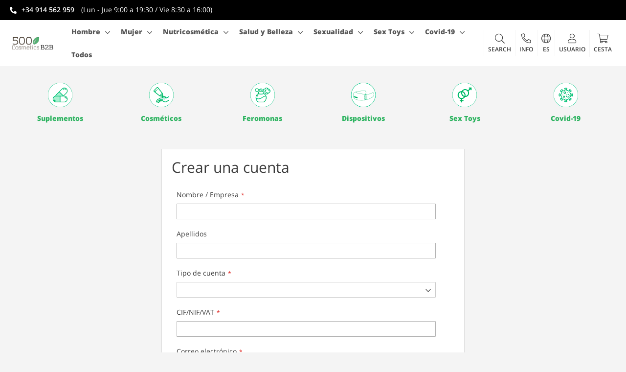

--- FILE ---
content_type: text/html; charset=UTF-8
request_url: https://500cosmeticsb2b.com/shop/es/customer/account/create/
body_size: 32542
content:
<!doctype html>
<html lang="es">
    <head >
                <meta charset="utf-8"/>
<meta name="title" content="Create New Customer Account"/>
<meta name="description" content="500cosmeticsb2b"/>
<meta name="keywords" content="500cosmeticsb2b"/>
<meta name="robots" content="INDEX,FOLLOW"/>
<meta name="viewport" content="width=device-width, initial-scale=1, maximum-scale=1.0, user-scalable=no"/>
<meta name="format-detection" content="telephone=no"/>
<title>Create New Customer Account</title>
<link  rel="stylesheet" type="text/css"  media="all" href="https://500cosmeticsb2b.com/static/version1759228296/_cache/merged/71626615fc6c1d3fabbfbc1776d275f3.css" />
<link  rel="stylesheet" type="text/css"  media="screen and (min-width: 768px)" href="https://500cosmeticsb2b.com/static/version1759228296/frontend/cinetic/Cosmetics/es_ES/css/styles-l.css" />
<link  rel="stylesheet" type="text/css"  media="print" href="https://500cosmeticsb2b.com/static/version1759228296/frontend/cinetic/Cosmetics/es_ES/css/print.css" />

<link  rel="icon" type="image/x-icon" href="https://500cosmeticsb2b.com/media/favicon/stores/2/favicon-500.jpg" />
<link  rel="shortcut icon" type="image/x-icon" href="https://500cosmeticsb2b.com/media/favicon/stores/2/favicon-500.jpg" />
<!-- Google Tag Manager -->

<!-- End Google Tag Manager -->

<style>
    b,
    strong {
        font-weight: 600!important;
    }

    .padding-pag {
        padding: 50px;
    }

    .block-customer-login .block-content {
        padding: 10px 10px;
    }

    .block-content .password-strength-meter {
        height: auto;
        line-height: 19px;

    }

    .container-flex {
        display: flex;
        flex-direction: row;
        margin: 40px 0;
        align-items: end;

    }

    .flex-right {
        flex: 70%;
        padding: 0 40px;
    }

    .flex-left {
        flex: 30%;
    }

    .flex-left-50 {
        flex: 50%;
        margin: 20px 0;
    }

    .flex-right-50 {
        flex: 50%;
        padding: 0 40px;
    }

    a.blue {
        display: inline-block;
        text-decoration: none;
    }
    button, a.blue {
        border-radius: 3px;
    }
    .blue {
        background-image: none;
        background: #5598dd;
        border: 2px solid #5598dd;
        color: #ffffff!important;
        cursor: pointer;
        display: inline-block;
        font-family: 'Open Sans', sans-serif;
        font-weight: 600;
        padding: 7px 20px;
        font-size: 1.4rem;
        box-sizing: border-box;
        vertical-align: middle;
        width: 100%;
        text-align: center;
    }

    @media only screen and (max-width:800px) {
        .padding-pag {
            padding: 30px;
        }

        .container-flex {
            flex-wrap: wrap;

        }

        .flex-right {
            flex: 100%;
            padding: 40px 0;
        }

        .flex-left {
            flex: 100%;
        }

        .flex-left-50 {
            flex: 100%;
        }

        .flex-right-50 {
            flex: 100%;
            padding: 0;

        }

  div[role="tablist"] div[data-role="collapsible"] div[data-role="trigger"]:after {
            overflow: visible;
            
        }
.column1-responsive {
            flex-direction: column;
        }

 }
    @media only screen and (max-width: 767px){

        .category-feromonas-para-hombre .page-wrapper .page-title-wrapper {
            width: 40%!important;
            top: 86px!important;
        
        }

        .category-feromonas-para-mujer .page-wrapper .page-title-wrapper{
            width: 40%!important;
            top: 66px!important;
        }

    }

    @media only screen and (min-width: 768px),
    print {

        .login-container .fieldset>.field>.control {
            width: 95%;
        }

.category-view .category-description {
            background-color: #ffffffe3;
            padding: 0 20px
        }

.wrapper-3column .column-1, .wrapper-3column .column-2, .wrapper-3column .column-3 {
            flex: 1;
            margin: 40px 10px;
        }



    }
</style>            
<link rel="preconnect" href="https://fonts.gstatic.com/" crossorigin>
<link rel="preload" href="https://fonts.gstatic.com/s/opensans/v18/mem5YaGs126MiZpBA-UN_r8OUuhpKKSTjw.woff2" as="font" crossorigin>
<link rel="preload" href="https://fonts.gstatic.com/s/opensans/v18/mem8YaGs126MiZpBA-UFVZ0bf8pkAg.woff2" as="font" crossorigin>
<link rel="preload" href="https://fonts.gstatic.com/s/opensans/v18/mem5YaGs126MiZpBA-UNirkOUuhpKKSTjw.woff2" as="font" crossorigin>
<link rel="preload" href="https://fonts.gstatic.com/s/opensans/v18/mem5YaGs126MiZpBA-UN8rsOUuhpKKSTjw.woff2" as="font" crossorigin>
<link rel="preload" href="https://pro.fontawesome.com/releases/v5.15.1/css/all.css" as="style" crossorigin="anonymous">
<link rel="stylesheet" href="https://pro.fontawesome.com/releases/v5.15.1/css/all.css" crossorigin="anonymous">
<style>
    @font-face {
        font-family: 'Open Sans';
        font-style: normal;
        font-weight: 300;
        src: url(https://fonts.gstatic.com/s/opensans/v18/mem5YaGs126MiZpBA-UN_r8OUuhpKKSTjw.woff2) format('woff2');
    }
    @font-face {
        font-family: 'Open Sans';
        font-style: normal;
        font-weight: 400;
        src: url(https://fonts.gstatic.com/s/opensans/v18/mem8YaGs126MiZpBA-UFVZ0bf8pkAg.woff2) format('woff2');
    }
    @font-face {
        font-family: 'Open Sans';
        font-style: normal;
        font-weight: 600;
        src: url(https://fonts.gstatic.com/s/opensans/v18/mem5YaGs126MiZpBA-UNirkOUuhpKKSTjw.woff2) format('woff2');
    }
    @font-face {
        font-family: 'Open Sans';
        font-style: normal;
        font-weight: 800;
        src: url(https://fonts.gstatic.com/s/opensans/v18/mem5YaGs126MiZpBA-UN8rsOUuhpKKSTjw.woff2) format('woff2');
    }
</style>    </head>
    <body data-container="body"
          data-mage-init='{"loaderAjax": {}, "loader": { "icon": "https://500cosmeticsb2b.com/static/version1759228296/frontend/cinetic/Cosmetics/es_ES/images/loader-2.gif"}}'
        id="html-body" class="customer-account-create page-layout-1column">
        

<div id="cookie-status">
    The store will not work correctly in the case when cookies are disabled.</div>




    <noscript>
        <div class="message global noscript">
            <div class="content">
                <p>
                    <strong>Parece que JavaScript está deshabilitado en su navegador.</strong>
                    <span>
                        Para obtener la mejor experiencia en nuestro sitio, asegúrese de activar Javascript en su navegador.                    </span>
                </p>
            </div>
        </div>
    </noscript>

<div class="page-wrapper"><header class="page-header"><div class="panel wrapper"><div class="panel header"><div class="contact">
    <div><a class="phone" href="tel:+34 914 562 959" target="_blank"><span>+34 914 562 959</span></a> <span class="hours">(Lun - Jue 9:00 a 19:30 / Vie 8:30 a 16:00)</span></div>
    </div><a class="action skip contentarea"
   href="#contentarea">
    <span>
        Ir al contenido    </span>
</a>
</div></div><div class="header content"><span data-action="toggle-nav" class="action nav-toggle"><span>Toggle Nav</span></span>
<a
    class="logo"
    href="https://500cosmeticsb2b.com/shop/es/"
    title="500&#x20;Cosmetics"
    aria-label="store logo">
    <img src="https://500cosmeticsb2b.com/media/logo/stores/2/logo.png"
         title="500&#x20;Cosmetics"
         alt="500&#x20;Cosmetics"
            width="94"            height="34"    />
</a>

<div class="sections nav-sections">
    <div class="section-item-content nav-sections-item-content">
        <nav class="rmm style navigation" data-action="navigation">
            <ul data-mage-init='{"menu":{}}'>
                <li  class="level0 nav-1 category-item first level-top parent"><a href="https://500cosmeticsb2b.com/shop/es/hombre.html"  class="level-top" ><span>Hombre</span></a><ul class="level0 submenu"><li  class="level1 nav-1-1 category-item first parent"><a href="https://500cosmeticsb2b.com/shop/es/hombre/salud-sexual.html" ><span>Salud Sexual</span></a><ul class="level1 submenu"><li  class="level2 nav-1-1-1 category-item first"><a href="https://500cosmeticsb2b.com/shop/es/hombre/salud-sexual/alargamiento-de-pene.html" ><span>Alargamiento de pene</span></a></li><li  class="level2 nav-1-1-2 category-item"><a href="https://500cosmeticsb2b.com/shop/es/hombre/salud-sexual/vigorizante-masculino.html" ><span>Vigorizante masculino</span></a></li><li  class="level2 nav-1-1-3 category-item last"><a href="https://500cosmeticsb2b.com/shop/es/hombre/salud-sexual/aumento-de-esperma.html" ><span>Aumento de esperma</span></a></li></ul></li><li  class="level1 nav-1-2 category-item parent"><a href="https://500cosmeticsb2b.com/shop/es/hombre/masajes.html" ><span>Masajes</span></a><ul class="level1 submenu"><li  class="level2 nav-1-2-1 category-item first"><a href="https://500cosmeticsb2b.com/shop/es/hombre/masajes/gel-conductor.html" ><span>Gel conductor</span></a></li><li  class="level2 nav-1-2-2 category-item"><a href="https://500cosmeticsb2b.com/shop/es/hombre/masajes/contractura-cervical.html" ><span>Contractura cervical</span></a></li><li  class="level2 nav-1-2-3 category-item last"><a href="https://500cosmeticsb2b.com/shop/es/hombre/masajes/tonificacion-muscular.html" ><span>Tonificación muscular</span></a></li></ul></li><li  class="level1 nav-1-3 category-item parent"><a href="https://500cosmeticsb2b.com/shop/es/hombre/piel.html" ><span>Piel</span></a><ul class="level1 submenu"><li  class="level2 nav-1-3-1 category-item first"><a href="https://500cosmeticsb2b.com/shop/es/hombre/piel/aliviar-las-varices.html" ><span>Aliviar las varices</span></a></li><li  class="level2 nav-1-3-2 category-item"><a href="https://500cosmeticsb2b.com/shop/es/hombre/piel/prevenir-las-varices.html" ><span>Prevenir las varices</span></a></li><li  class="level2 nav-1-3-3 category-item last"><a href="https://500cosmeticsb2b.com/shop/es/hombre/piel/tatuajes.html" ><span>Tatuajes</span></a></li></ul></li><li  class="level1 nav-1-4 category-item parent"><a href="https://500cosmeticsb2b.com/shop/es/hombre/hemorroides.html" ><span>Hemorroides</span></a><ul class="level1 submenu"><li  class="level2 nav-1-4-1 category-item first"><a href="https://500cosmeticsb2b.com/shop/es/hombre/hemorroides/prevenir-hemorroides.html" ><span>Prevenir hemorroides</span></a></li><li  class="level2 nav-1-4-2 category-item last"><a href="https://500cosmeticsb2b.com/shop/es/hombre/hemorroides/aliviar-hemorroides.html" ><span>Aliviar hemorroides</span></a></li></ul></li><li  class="level1 nav-1-5 category-item parent"><a href="https://500cosmeticsb2b.com/shop/es/hombre/cabello.html" ><span>Cabello</span></a><ul class="level1 submenu"><li  class="level2 nav-1-5-1 category-item first last"><a href="https://500cosmeticsb2b.com/shop/es/hombre/cabello/caida-del-cabello.html" ><span>Caída del Cabello</span></a></li></ul></li><li  class="level1 nav-1-6 category-item parent"><a href="https://500cosmeticsb2b.com/shop/es/hombre/feromonas-para-hombre.html" ><span>Feromonas para Hombre</span></a><ul class="level1 submenu"><li  class="level2 nav-1-6-1 category-item first"><a href="https://500cosmeticsb2b.com/shop/es/hombre/feromonas-para-hombre/concentrado-de-feromonas.html" ><span>Concentrado de Feromonas</span></a></li><li  class="level2 nav-1-6-2 category-item last"><a href="https://500cosmeticsb2b.com/shop/es/hombre/feromonas-para-hombre/perfume-feromonas.html" ><span>Perfume con feromonas</span></a></li></ul></li><li  class="level1 nav-1-7 category-item parent"><a href="https://500cosmeticsb2b.com/shop/es/hombre/cuida-tu-linea.html" ><span>Cuida tu línea</span></a><ul class="level1 submenu"><li  class="level2 nav-1-7-1 category-item first"><a href="https://500cosmeticsb2b.com/shop/es/hombre/cuida-tu-linea/reducir-ansiedad.html" ><span>Reducir ansiedad</span></a></li><li  class="level2 nav-1-7-2 category-item last"><a href="https://500cosmeticsb2b.com/shop/es/hombre/cuida-tu-linea/adelgazantes.html" ><span>Adelgazantes</span></a></li></ul></li><li  class="level1 nav-1-8 category-item parent"><a href="https://500cosmeticsb2b.com/shop/es/hombre/ansiedad.html" ><span>Ansiedad</span></a><ul class="level1 submenu"><li  class="level2 nav-1-8-1 category-item first last"><a href="https://500cosmeticsb2b.com/shop/es/hombre/ansiedad/reducir-ansiedad.html" ><span>Reducir ansiedad</span></a></li></ul></li><li  class="level1 nav-1-9 category-item parent"><a href="https://500cosmeticsb2b.com/shop/es/hombre/cuidado-facial.html" ><span>Cuidado Facial</span></a><ul class="level1 submenu"><li  class="level2 nav-1-9-1 category-item first"><a href="https://500cosmeticsb2b.com/shop/es/hombre/cuidado-facial/contorno-de-ojos.html" ><span>Contorno de ojos</span></a></li><li  class="level2 nav-1-9-2 category-item last"><a href="https://500cosmeticsb2b.com/shop/es/hombre/cuidado-facial/rostro-y-cuello.html" ><span>Rostro y cuello</span></a></li></ul></li><li  class="level1 nav-1-10 category-item last parent"><a href="https://500cosmeticsb2b.com/shop/es/hombre/health-care.html" ><span>Cuidado de la salud</span></a><ul class="level1 submenu"><li  class="level2 nav-1-10-1 category-item first"><a href="https://500cosmeticsb2b.com/shop/es/hombre/health-care/immune-system.html" ><span>Sistema Inmune</span></a></li><li  class="level2 nav-1-10-2 category-item"><a href="https://500cosmeticsb2b.com/shop/es/hombre/health-care/cholestero.html" ><span>Colesterol</span></a></li><li  class="level2 nav-1-10-3 category-item last"><a href="https://500cosmeticsb2b.com/shop/es/hombre/health-care/prostate.html" ><span>Próstata</span></a></li></ul></li></ul></li><li  class="level0 nav-2 category-item level-top parent"><a href="https://500cosmeticsb2b.com/shop/es/mujer.html"  class="level-top" ><span>Mujer</span></a><ul class="level0 submenu"><li  class="level1 nav-2-1 category-item first parent"><a href="https://500cosmeticsb2b.com/shop/es/mujer/aumento-pecho.html" ><span>Aumento pecho</span></a><ul class="level1 submenu"><li  class="level2 nav-2-1-1 category-item first"><a href="https://500cosmeticsb2b.com/shop/es/mujer/aumento-pecho/aumento-de-pecho.html" ><span>Aumento de pecho</span></a></li><li  class="level2 nav-2-1-2 category-item last"><a href="https://500cosmeticsb2b.com/shop/es/mujer/aumento-pecho/gel-conductor.html" ><span>Gel conductor</span></a></li></ul></li><li  class="level1 nav-2-2 category-item parent"><a href="https://500cosmeticsb2b.com/shop/es/mujer/libido.html" ><span>Libido</span></a><ul class="level1 submenu"><li  class="level2 nav-2-2-1 category-item first last"><a href="https://500cosmeticsb2b.com/shop/es/mujer/libido/aumentar-la-libido.html" ><span>Aumentar la libido</span></a></li></ul></li><li  class="level1 nav-2-3 category-item parent"><a href="https://500cosmeticsb2b.com/shop/es/mujer/feromonas-para-mujer.html" ><span>Feromonas para Mujer</span></a><ul class="level1 submenu"><li  class="level2 nav-2-3-1 category-item first"><a href="https://500cosmeticsb2b.com/shop/es/mujer/feromonas-para-mujer/perfumes-con-feromonas.html" ><span>Perfumes con feromonas</span></a></li><li  class="level2 nav-2-3-2 category-item last"><a href="https://500cosmeticsb2b.com/shop/es/mujer/feromonas-para-mujer/concentrado-feromonas.html" ><span>Concentrado de feromonas</span></a></li></ul></li><li  class="level1 nav-2-4 category-item parent"><a href="https://500cosmeticsb2b.com/shop/es/mujer/cabello.html" ><span>Cabello</span></a><ul class="level1 submenu"><li  class="level2 nav-2-4-1 category-item first last"><a href="https://500cosmeticsb2b.com/shop/es/mujer/cabello/caida-del-cabello.html" ><span>Caída del Cabello</span></a></li></ul></li><li  class="level1 nav-2-5 category-item parent"><a href="https://500cosmeticsb2b.com/shop/es/mujer/piel.html" ><span>Piel</span></a><ul class="level1 submenu"><li  class="level2 nav-2-5-1 category-item first"><a href="https://500cosmeticsb2b.com/shop/es/mujer/piel/aliviar-las-varices.html" ><span>Aliviar las varices</span></a></li><li  class="level2 nav-2-5-2 category-item"><a href="https://500cosmeticsb2b.com/shop/es/mujer/piel/prevenir-las-varices.html" ><span>Prevenir las varices</span></a></li><li  class="level2 nav-2-5-3 category-item last"><a href="https://500cosmeticsb2b.com/shop/es/mujer/piel/tatuajes.html" ><span>Tatuajes</span></a></li></ul></li><li  class="level1 nav-2-6 category-item parent"><a href="https://500cosmeticsb2b.com/shop/es/mujer/hemorroides.html" ><span>Hemorroides</span></a><ul class="level1 submenu"><li  class="level2 nav-2-6-1 category-item first"><a href="https://500cosmeticsb2b.com/shop/es/mujer/hemorroides/aliviar-las-hemorroides.html" ><span>Aliviar las hemorroides</span></a></li><li  class="level2 nav-2-6-2 category-item last"><a href="https://500cosmeticsb2b.com/shop/es/mujer/hemorroides/prevenir-hemorroides.html" ><span>Prevenir hemorroides</span></a></li></ul></li><li  class="level1 nav-2-7 category-item parent"><a href="https://500cosmeticsb2b.com/shop/es/mujer/masajes.html" ><span>Masajes</span></a><ul class="level1 submenu"><li  class="level2 nav-2-7-1 category-item first"><a href="https://500cosmeticsb2b.com/shop/es/mujer/masajes/gel-conductor.html" ><span>Gel conductor</span></a></li><li  class="level2 nav-2-7-2 category-item"><a href="https://500cosmeticsb2b.com/shop/es/mujer/masajes/contractura-cervical.html" ><span>Contractura cervical</span></a></li><li  class="level2 nav-2-7-3 category-item last"><a href="https://500cosmeticsb2b.com/shop/es/mujer/masajes/tonificacion-muscular.html" ><span>Tonificación muscular</span></a></li></ul></li><li  class="level1 nav-2-8 category-item parent"><a href="https://500cosmeticsb2b.com/shop/es/mujer/cuida-tu-linea.html" ><span>Cuida tu línea</span></a><ul class="level1 submenu"><li  class="level2 nav-2-8-1 category-item first"><a href="https://500cosmeticsb2b.com/shop/es/mujer/cuida-tu-linea/adelgazantes.html" ><span>Adelgazantes</span></a></li><li  class="level2 nav-2-8-2 category-item last"><a href="https://500cosmeticsb2b.com/shop/es/mujer/cuida-tu-linea/reducir-ansiedad.html" ><span>Reducir ansiedad</span></a></li></ul></li><li  class="level1 nav-2-9 category-item parent"><a href="https://500cosmeticsb2b.com/shop/es/mujer/ansiedad.html" ><span>Ansiedad</span></a><ul class="level1 submenu"><li  class="level2 nav-2-9-1 category-item first last"><a href="https://500cosmeticsb2b.com/shop/es/mujer/ansiedad/reducir-ansiedad.html" ><span>Reducir ansiedad</span></a></li></ul></li><li  class="level1 nav-2-10 category-item parent"><a href="https://500cosmeticsb2b.com/shop/es/mujer/cuidado-facial.html" ><span>Cuidado facial</span></a><ul class="level1 submenu"><li  class="level2 nav-2-10-1 category-item first"><a href="https://500cosmeticsb2b.com/shop/es/mujer/cuidado-facial/contorno-de-ojos.html" ><span>Contorno de ojos</span></a></li><li  class="level2 nav-2-10-2 category-item last"><a href="https://500cosmeticsb2b.com/shop/es/mujer/cuidado-facial/rostro-y-cuello.html" ><span>Rostro y cuello</span></a></li></ul></li><li  class="level1 nav-2-11 category-item parent"><a href="https://500cosmeticsb2b.com/shop/es/mujer/cuidado-salud.html" ><span>Cuidado de la salud</span></a><ul class="level1 submenu"><li  class="level2 nav-2-11-1 category-item first"><a href="https://500cosmeticsb2b.com/shop/es/mujer/cuidado-salud/sistema-inmune.html" ><span>Sistema Inmune</span></a></li><li  class="level2 nav-2-11-2 category-item"><a href="https://500cosmeticsb2b.com/shop/es/mujer/cuidado-salud/colesterol.html" ><span>Colesterol</span></a></li><li  class="level2 nav-2-11-3 category-item last"><a href="https://500cosmeticsb2b.com/shop/es/mujer/cuidado-salud/prostata.html" ><span>Próstata</span></a></li></ul></li><li  class="level1 nav-2-12 category-item last parent"><a href="https://500cosmeticsb2b.com/shop/es/mujer/salud-intima.html" ><span>Salud íntima</span></a><ul class="level1 submenu"><li  class="level2 nav-2-12-1 category-item first"><a href="https://500cosmeticsb2b.com/shop/es/mujer/salud-intima/bolas-chinas.html" ><span>Bolas Chinas</span></a></li><li  class="level2 nav-2-12-2 category-item last"><a href="https://500cosmeticsb2b.com/shop/es/mujer/salud-intima/copa-menstrual.html" ><span>Copa Menstrual</span></a></li></ul></li></ul></li><li  class="level0 nav-3 category-item level-top parent"><a href="https://500cosmeticsb2b.com/shop/es/nutricosmetica.html"  class="level-top" ><span>Nutricosmética</span></a><ul class="level0 submenu"><li  class="level1 nav-3-1 category-item first parent"><a href="https://500cosmeticsb2b.com/shop/es/nutricosmetica/aumento-pecho.html" ><span>Aumento Pecho</span></a><ul class="level1 submenu"><li  class="level2 nav-3-1-1 category-item first"><a href="https://500cosmeticsb2b.com/shop/es/nutricosmetica/aumento-pecho/aumento-de-pecho.html" ><span>Aumento de pecho</span></a></li><li  class="level2 nav-3-1-2 category-item last"><a href="https://500cosmeticsb2b.com/shop/es/nutricosmetica/aumento-pecho/gel-conductor.html" ><span>Gel conductor</span></a></li></ul></li><li  class="level1 nav-3-2 category-item parent"><a href="https://500cosmeticsb2b.com/shop/es/nutricosmetica/ansiedad.html" ><span>Ansiedad</span></a><ul class="level1 submenu"><li  class="level2 nav-3-2-1 category-item first last"><a href="https://500cosmeticsb2b.com/shop/es/nutricosmetica/ansiedad/reducir-ansiedad.html" ><span>Reducir ansiedad</span></a></li></ul></li><li  class="level1 nav-3-3 category-item parent"><a href="https://500cosmeticsb2b.com/shop/es/nutricosmetica/hemorroides.html" ><span>Hemorroides</span></a><ul class="level1 submenu"><li  class="level2 nav-3-3-1 category-item first"><a href="https://500cosmeticsb2b.com/shop/es/nutricosmetica/hemorroides/aliviar-las-hemorroides.html" ><span>Aliviar las hemorroides</span></a></li><li  class="level2 nav-3-3-2 category-item last"><a href="https://500cosmeticsb2b.com/shop/es/nutricosmetica/hemorroides/prevenir-hemorroides.html" ><span>Prevenir hemorroides</span></a></li></ul></li><li  class="level1 nav-3-4 category-item parent"><a href="https://500cosmeticsb2b.com/shop/es/nutricosmetica/cuidado-facial.html" ><span>Cuidado Facial</span></a><ul class="level1 submenu"><li  class="level2 nav-3-4-1 category-item first"><a href="https://500cosmeticsb2b.com/shop/es/nutricosmetica/cuidado-facial/contorno-ojos.html" ><span>Contorno de ojos</span></a></li><li  class="level2 nav-3-4-2 category-item last"><a href="https://500cosmeticsb2b.com/shop/es/nutricosmetica/cuidado-facial/rostro-cuello.html" ><span>Rostro y cuello</span></a></li></ul></li><li  class="level1 nav-3-5 category-item parent"><a href="https://500cosmeticsb2b.com/shop/es/nutricosmetica/cabello.html" ><span>Cabello</span></a><ul class="level1 submenu"><li  class="level2 nav-3-5-1 category-item first last"><a href="https://500cosmeticsb2b.com/shop/es/nutricosmetica/cabello/caida-del-cabello.html" ><span>Caída del Cabello</span></a></li></ul></li><li  class="level1 nav-3-6 category-item parent"><a href="https://500cosmeticsb2b.com/shop/es/nutricosmetica/piel.html" ><span>Piel</span></a><ul class="level1 submenu"><li  class="level2 nav-3-6-1 category-item first"><a href="https://500cosmeticsb2b.com/shop/es/nutricosmetica/piel/aliviar-las-varices.html" ><span>Aliviar las varices</span></a></li><li  class="level2 nav-3-6-2 category-item"><a href="https://500cosmeticsb2b.com/shop/es/nutricosmetica/piel/prevenir-las-varices.html" ><span>Prevenir las varices</span></a></li><li  class="level2 nav-3-6-3 category-item last"><a href="https://500cosmeticsb2b.com/shop/es/nutricosmetica/piel/tatuajes.html" ><span>Tatuajes</span></a></li></ul></li><li  class="level1 nav-3-7 category-item last parent"><a href="https://500cosmeticsb2b.com/shop/es/nutricosmetica/cuidado-salud.html" ><span>Cuidado de la salud</span></a><ul class="level1 submenu"><li  class="level2 nav-3-7-1 category-item first"><a href="https://500cosmeticsb2b.com/shop/es/nutricosmetica/cuidado-salud/sistema-inmune.html" ><span>Sistema inmune</span></a></li><li  class="level2 nav-3-7-2 category-item"><a href="https://500cosmeticsb2b.com/shop/es/nutricosmetica/cuidado-salud/colesterol.html" ><span>Colesterol</span></a></li><li  class="level2 nav-3-7-3 category-item last"><a href="https://500cosmeticsb2b.com/shop/es/nutricosmetica/cuidado-salud/prostata.html" ><span>Próstata</span></a></li></ul></li></ul></li><li  class="level0 nav-4 category-item level-top parent"><a href="https://500cosmeticsb2b.com/shop/es/salud-y-belleza.html"  class="level-top" ><span>Salud y Belleza</span></a><ul class="level0 submenu"><li  class="level1 nav-4-1 category-item first parent"><a href="https://500cosmeticsb2b.com/shop/es/salud-y-belleza/piel.html" ><span>Piel</span></a><ul class="level1 submenu"><li  class="level2 nav-4-1-1 category-item first"><a href="https://500cosmeticsb2b.com/shop/es/salud-y-belleza/piel/aliviar-las-varices.html" ><span>Aliviar las varices</span></a></li><li  class="level2 nav-4-1-2 category-item"><a href="https://500cosmeticsb2b.com/shop/es/salud-y-belleza/piel/prevenir-las-varices.html" ><span>Prevenir las varices</span></a></li><li  class="level2 nav-4-1-3 category-item last"><a href="https://500cosmeticsb2b.com/shop/es/salud-y-belleza/piel/tatuajes.html" ><span>Tatuajes</span></a></li></ul></li><li  class="level1 nav-4-2 category-item parent"><a href="https://500cosmeticsb2b.com/shop/es/salud-y-belleza/masajes.html" ><span>Masajes</span></a><ul class="level1 submenu"><li  class="level2 nav-4-2-1 category-item first"><a href="https://500cosmeticsb2b.com/shop/es/salud-y-belleza/masajes/contractura-cervical.html" ><span>Contractura cervical</span></a></li><li  class="level2 nav-4-2-2 category-item"><a href="https://500cosmeticsb2b.com/shop/es/salud-y-belleza/masajes/tonificacion-muscular.html" ><span>Tonificación muscular</span></a></li><li  class="level2 nav-4-2-3 category-item last"><a href="https://500cosmeticsb2b.com/shop/es/salud-y-belleza/masajes/gel-conductor.html" ><span>Gel conductor</span></a></li></ul></li><li  class="level1 nav-4-3 category-item parent"><a href="https://500cosmeticsb2b.com/shop/es/salud-y-belleza/hemorroides.html" ><span>Hemorroides</span></a><ul class="level1 submenu"><li  class="level2 nav-4-3-1 category-item first"><a href="https://500cosmeticsb2b.com/shop/es/salud-y-belleza/hemorroides/prevenir-hemorroides.html" ><span>Prevenir hemorroides</span></a></li><li  class="level2 nav-4-3-2 category-item last"><a href="https://500cosmeticsb2b.com/shop/es/salud-y-belleza/hemorroides/alivia-hemorroides.html" ><span>Aliviar hemorroides</span></a></li></ul></li><li  class="level1 nav-4-4 category-item parent"><a href="https://500cosmeticsb2b.com/shop/es/salud-y-belleza/aumento-pecho.html" ><span>Aumento Pecho</span></a><ul class="level1 submenu"><li  class="level2 nav-4-4-1 category-item first"><a href="https://500cosmeticsb2b.com/shop/es/salud-y-belleza/aumento-pecho/aumento-de-pecho.html" ><span>Aumento de pecho</span></a></li><li  class="level2 nav-4-4-2 category-item last"><a href="https://500cosmeticsb2b.com/shop/es/salud-y-belleza/aumento-pecho/gel-conductor.html" ><span>Gel conductor</span></a></li></ul></li><li  class="level1 nav-4-5 category-item parent"><a href="https://500cosmeticsb2b.com/shop/es/salud-y-belleza/cabello.html" ><span>Cabello</span></a><ul class="level1 submenu"><li  class="level2 nav-4-5-1 category-item first last"><a href="https://500cosmeticsb2b.com/shop/es/salud-y-belleza/cabello/caida-del-cabello.html" ><span>Caída del Cabello</span></a></li></ul></li><li  class="level1 nav-4-6 category-item parent"><a href="https://500cosmeticsb2b.com/shop/es/salud-y-belleza/feromonas-para-hombre.html" ><span>Feromonas para Hombre</span></a><ul class="level1 submenu"><li  class="level2 nav-4-6-1 category-item first"><a href="https://500cosmeticsb2b.com/shop/es/salud-y-belleza/feromonas-para-hombre/perfumes-con-feromonas.html" ><span>Perfumes con Feromonas</span></a></li><li  class="level2 nav-4-6-2 category-item last"><a href="https://500cosmeticsb2b.com/shop/es/salud-y-belleza/feromonas-para-hombre/concentrado-de-feromonas.html" ><span>Concentrado de Feromonas</span></a></li></ul></li><li  class="level1 nav-4-7 category-item parent"><a href="https://500cosmeticsb2b.com/shop/es/salud-y-belleza/feromonas-para-mujer.html" ><span>Feromonas para Mujer</span></a><ul class="level1 submenu"><li  class="level2 nav-4-7-1 category-item first"><a href="https://500cosmeticsb2b.com/shop/es/salud-y-belleza/feromonas-para-mujer/perfumes-con-feromonas.html" ><span>Perfumes con Feromonas</span></a></li><li  class="level2 nav-4-7-2 category-item last"><a href="https://500cosmeticsb2b.com/shop/es/salud-y-belleza/feromonas-para-mujer/concentrado-de-feromonas.html" ><span>Concentrado de feromonas</span></a></li></ul></li><li  class="level1 nav-4-8 category-item parent"><a href="https://500cosmeticsb2b.com/shop/es/salud-y-belleza/cuida-tu-linea.html" ><span>Cuida tu línea</span></a><ul class="level1 submenu"><li  class="level2 nav-4-8-1 category-item first"><a href="https://500cosmeticsb2b.com/shop/es/salud-y-belleza/cuida-tu-linea/adelgazantes.html" ><span>Adelgazantes</span></a></li><li  class="level2 nav-4-8-2 category-item last"><a href="https://500cosmeticsb2b.com/shop/es/salud-y-belleza/cuida-tu-linea/reducir-ansiedad.html" ><span>Reducir ansiedad</span></a></li></ul></li><li  class="level1 nav-4-9 category-item parent"><a href="https://500cosmeticsb2b.com/shop/es/salud-y-belleza/ansiedad.html" ><span>Ansiedad</span></a><ul class="level1 submenu"><li  class="level2 nav-4-9-1 category-item first last"><a href="https://500cosmeticsb2b.com/shop/es/salud-y-belleza/ansiedad/reducir-ansiedad.html" ><span>Reducir ansiedad</span></a></li></ul></li><li  class="level1 nav-4-10 category-item parent"><a href="https://500cosmeticsb2b.com/shop/es/salud-y-belleza/cuidado-facial.html" ><span>Cuidado Facial</span></a><ul class="level1 submenu"><li  class="level2 nav-4-10-1 category-item first"><a href="https://500cosmeticsb2b.com/shop/es/salud-y-belleza/cuidado-facial/contorno-de-ojos.html" ><span>Contorno de ojos</span></a></li><li  class="level2 nav-4-10-2 category-item last"><a href="https://500cosmeticsb2b.com/shop/es/salud-y-belleza/cuidado-facial/rostro-y-cuello.html" ><span>Rostro y cuello</span></a></li></ul></li><li  class="level1 nav-4-11 category-item last"><a href="https://500cosmeticsb2b.com/shop/es/salud-y-belleza/geles-desinfectantes.html" ><span>Geles desinfectantes</span></a></li></ul></li><li  class="level0 nav-5 category-item level-top parent"><a href="https://500cosmeticsb2b.com/shop/es/sexualidad.html"  class="level-top" ><span>Sexualidad</span></a><ul class="level0 submenu"><li  class="level1 nav-5-1 category-item first parent"><a href="https://500cosmeticsb2b.com/shop/es/sexualidad/salud-sexual.html" ><span>Salud Sexual</span></a><ul class="level1 submenu"><li  class="level2 nav-5-1-1 category-item first"><a href="https://500cosmeticsb2b.com/shop/es/sexualidad/salud-sexual/alargamiento-de-pene.html" ><span>Alargamiento de pene</span></a></li><li  class="level2 nav-5-1-2 category-item"><a href="https://500cosmeticsb2b.com/shop/es/sexualidad/salud-sexual/vigorizante-masculino.html" ><span>Vigorizante masculino</span></a></li><li  class="level2 nav-5-1-3 category-item last"><a href="https://500cosmeticsb2b.com/shop/es/sexualidad/salud-sexual/aumento-de-esperma.html" ><span>Aumento de esperma</span></a></li></ul></li><li  class="level1 nav-5-2 category-item last parent"><a href="https://500cosmeticsb2b.com/shop/es/sexualidad/libido.html" ><span>Libido</span></a><ul class="level1 submenu"><li  class="level2 nav-5-2-1 category-item first last"><a href="https://500cosmeticsb2b.com/shop/es/sexualidad/libido/aumentar-la-libido.html" ><span>Aumentar la libido</span></a></li></ul></li></ul></li><li  class="level0 nav-6 category-item level-top parent"><a href="https://500cosmeticsb2b.com/shop/es/sex-toys.html"  class="level-top" ><span>Sex Toys</span></a><ul class="level0 submenu"><li  class="level1 nav-6-1 category-item first"><a href="https://500cosmeticsb2b.com/shop/es/sex-toys/para-el-pene.html" ><span>Para el pene</span></a></li><li  class="level1 nav-6-2 category-item"><a href="https://500cosmeticsb2b.com/shop/es/sex-toys/sexo-anal.html" ><span>Sexo anal</span></a></li><li  class="level1 nav-6-3 category-item"><a href="https://500cosmeticsb2b.com/shop/es/sex-toys/bolas-chinas.html" ><span>Bolas chinas</span></a></li><li  class="level1 nav-6-4 category-item"><a href="https://500cosmeticsb2b.com/shop/es/sex-toys/succionadores.html" ><span>Succionadores</span></a></li><li  class="level1 nav-6-5 category-item"><a href="https://500cosmeticsb2b.com/shop/es/sex-toys/bondage.html" ><span>Bondage</span></a></li><li  class="level1 nav-6-6 category-item last"><a href="https://500cosmeticsb2b.com/shop/es/sex-toys/vibradores.html" ><span>Vibradores</span></a></li></ul></li><li  class="level0 nav-7 category-item level-top parent"><a href="https://500cosmeticsb2b.com/shop/es/covid-19.html"  class="level-top" ><span>Covid-19</span></a><ul class="level0 submenu"><li  class="level1 nav-7-1 category-item first"><a href="https://500cosmeticsb2b.com/shop/es/covid-19/geles-desinfectantes.html" ><span>Geles desinfectantes</span></a></li><li  class="level1 nav-7-2 category-item"><a href="https://500cosmeticsb2b.com/shop/es/covid-19/guantes.html" ><span>Guantes</span></a></li><li  class="level1 nav-7-3 category-item"><a href="https://500cosmeticsb2b.com/shop/es/covid-19/mascarillas.html" ><span>Mascarillas</span></a></li><li  class="level1 nav-7-4 category-item"><a href="https://500cosmeticsb2b.com/shop/es/covid-19/epi.html" ><span>EPI</span></a></li><li  class="level1 nav-7-5 category-item"><a href="https://500cosmeticsb2b.com/shop/es/covid-19/seguridad-e-higiene.html" ><span>Seguridad e higiene</span></a></li><li  class="level1 nav-7-6 category-item last"><a href="https://500cosmeticsb2b.com/shop/es/covid-19/test-covid.html" ><span>Test Covid</span></a></li></ul></li><li  class="level0 nav-8 category-item last level-top"><a href="https://500cosmeticsb2b.com/shop/es/todos.html"  class="level-top" ><span>Todos</span></a></li>                            </ul>
        </nav>
    </div>
</div>
<div class="header-links"><div class="block block-search" data-block="minisearch" >
    <div class="search-link action">
        <i class="fal fa-search"></i>
        <span>Search</span>
    </div>
    <div class="block block-content"
         data-role="dropdownDialog"
         data-mage-init='{"dropdownDialog":{
          "appendTo":"[data-block=minisearch]",
          "triggerTarget":".search-link",
          "closeOnMouseLeave": false,
          "closeOnClickOutside": true,
          "closeOnEscape": true,
          "triggerClass":"active",
          "parentClass":"active",
          "buttons":[]}}'>
        <form class="form minisearch" id="search_mini_form" action="https://500cosmeticsb2b.com/shop/es/catalogsearch/result/" method="get">
            <div class="field search">
                <label class="label" for="search" data-role="minisearch-label">
                    <span>Search</span>
                </label>
                <div class="control">
                    <input id="search"
                           data-mage-init='{"quickSearch":{
                                "formSelector":"#search_mini_form",
                                "url":"https://500cosmeticsb2b.com/shop/es/search/ajax/suggest/",
                                "destinationSelector":"#search_autocomplete",
                                "minSearchLength":"3"}
                           }'
                           type="text"
                           name="q"
                           value=""
                           placeholder="Buscar&#x20;en&#x20;toda&#x20;la&#x20;tienda..."
                           class="input-text"
                           maxlength="128"
                           role="combobox"
                           aria-haspopup="false"
                           aria-autocomplete="both"
                           autocomplete="off"
                           aria-expanded="false"/>
                    <div id="search_autocomplete" class="search-autocomplete"></div>
                    <div class="nested">
    <a class="action advanced" href="https://500cosmeticsb2b.com/shop/es/catalogsearch/advanced/" data-action="advanced-search">
        Búsqueda avanzada    </a>
</div>
                </div>
            </div>
            <div class="actions">
                <button type="submit"
                    title="Search"
                    class="action search"
                    aria-label="Search"
                >
                    <span>Search</span>
                </button>
            </div>
        </form>
    </div>
</div>
<div class="info-link customer-welcome">
    <span class="action toggle"
          data-toggle="dropdown"
          aria-haspopup="true"
          data-mage-init='{"dropdown":{"closeOnMouseLeave": true, "closeOnClickOutside": true}}'>
        <i class="fal fa-phone-alt"></i><span>Info</span>
     </span>
    <div class="customer-menu" data-target="dropdown">
        <ul class="header links">
            <li><a href="tel:+34 914 562 959"><strong>Teléfono</strong>:<br>+34 914 562 959</a></li>
            <li><a href="mailto:b2b.1@500cosmetics.com"><strong>Correo electrónico</strong>:<br>b2b.1@500cosmetics.com</a></li>
            <li><a href="skype:b2b.1?chat"><strong>Skype</strong>:<br>b2b.1</a></li>
        </ul>
    </div>
</div>
        <div class="switcher language switcher-language" data-ui-id="language-switcher" id="switcher-language">
        <strong class="label switcher-label"><span>Lenguaje</span></strong>
        <div class="actions dropdown options switcher-options">
            <div class="action toggle switcher-trigger"
                 id="switcher-language-trigger"
                 data-mage-init='{"dropdown":{"closeOnMouseLeave": true, "closeOnClickOutside": true}}'
                 data-toggle="dropdown"
                 data-trigger-keypress-button="true">
                <strong class="view-es">
                    <i class="fal fa-globe"></i>
                    <span>es</span>
                </strong>
            </div>
            <ul class="dropdown switcher-dropdown"
                data-target="dropdown">
                                                            <li class="view-en switcher-option">
                            <a href="https://500cosmeticsb2b.com/shop/es/stores/store/redirect/___store/en/___from_store/es/uenc/aHR0cHM6Ly81MDBjb3NtZXRpY3NiMmIuY29tL3Nob3AvZW4vY3VzdG9tZXIvYWNjb3VudC9jcmVhdGUv/">
                                English                            </a>
                        </li>
                                                                                    </ul>
        </div>
    </div>
<ul class="account-links">    <li class="customer-welcome top_link">
        <span role="link"
              tabindex="0"
              aria-haspopup="true"
              data-mage-init='{"dropdown":{}}'
              data-toggle="dropdown"
              data-bind="scope: 'customer'">
            <i class="fal fa-user"></i>
            <span class="labelname">Usuario</span>
            <button type="button"
                    class="action switch"
                    tabindex="-1"
                    data-action="customer-menu-toggle">
                <span>Cambio</span>
            </button>
        </span>
        
        <div class="customer-menu" data-target="dropdown">
            <ul class="header links">
                <li>
                    <a href="https://500cosmeticsb2b.com/shop/es/customer/account/login/">Iniciar sesión</a>
                </li>
                <li>
                    <a href="https://500cosmeticsb2b.com/shop/es/customer/account/create/">Crear una cuenta</a>
                </li>
            </ul>
        </div>
    </li>
</ul>
<div data-block="minicart" class="minicart-wrapper">
    <a class="action showcart" href="https://500cosmeticsb2b.com/shop/es/checkout/cart/"
       data-bind="scope: 'minicart_content'">
        <i class="fal fa-shopping-cart"></i>
        <span>Cesta</span>
        <span class="counter qty empty"
              data-bind="css: { empty: !!getCartParam('summary_count') == false && !isLoading() },
               blockLoader: isLoading">
            <span class="counter-number"><!-- ko text: getCartParam('summary_count') --><!-- /ko --></span>
            <span class="counter-label">
            <!-- ko if: getCartParam('summary_count') -->
                <!-- ko text: getCartParam('summary_count') --><!-- /ko -->
                <!-- ko i18n: 'items' --><!-- /ko -->
            <!-- /ko -->
            </span>
        </span>
    </a>
            <div class="block block-minicart"
             data-role="dropdownDialog"
             data-mage-init='{"dropdownDialog":{
                "appendTo":"[data-block=minicart]",
                "triggerTarget":".showcart",
                "closeOnMouseLeave": false,
                "closeOnClickOutside": true,
                "closeOnEscape": true,
                "triggerClass":"active",
                "parentClass":"active",
                "buttons":[]}}'>
            <div id="minicart-content-wrapper" data-bind="scope: 'minicart_content'">
                <!-- ko template: getTemplate() --><!-- /ko -->
            </div>
                    </div>
            
</div>
</div></div></header><main id="maincontent" class="page-main"><a id="contentarea" tabindex="-1"></a>
<div class="wrapper-category-widget view_mobile">
    
    <div class="wrapper-cateogries">
                    <div class="category-block">
                <div class="widget-category-img">
                    <a href="https://500cosmeticsb2b.com/shop/es/suplementos.html" title="Suplementos">
                        <img alt="Suplementos"
                             src="https://500cosmeticsb2b.com/media/catalog/category/pills_1.png"
                             class="active"/>
                    </a>
                </div>
                                    <h4 class="title">
                        <a href="https://500cosmeticsb2b.com/shop/es/suplementos.html" title="Suplementos">
                            Suplementos                        </a>
                    </h4>
                            </div>
                    <div class="category-block">
                <div class="widget-category-img">
                    <a href="https://500cosmeticsb2b.com/shop/es/cosmeticos.html" title="Cosméticos">
                        <img alt="Cosméticos"
                             src="https://500cosmeticsb2b.com/media/catalog/category/cream_3.png"
                             class="active"/>
                    </a>
                </div>
                                    <h4 class="title">
                        <a href="https://500cosmeticsb2b.com/shop/es/cosmeticos.html" title="Cosméticos">
                            Cosméticos                        </a>
                    </h4>
                            </div>
                    <div class="category-block">
                <div class="widget-category-img">
                    <a href="https://500cosmeticsb2b.com/shop/es/feromonas.html" title="Feromonas">
                        <img alt="Feromonas"
                             src="https://500cosmeticsb2b.com/media/catalog/category/colonia_2.png"
                             class="active"/>
                    </a>
                </div>
                                    <h4 class="title">
                        <a href="https://500cosmeticsb2b.com/shop/es/feromonas.html" title="Feromonas">
                            Feromonas                        </a>
                    </h4>
                            </div>
                    <div class="category-block">
                <div class="widget-category-img">
                    <a href="https://500cosmeticsb2b.com/shop/es/dispositivos.html" title="Dispositivos">
                        <img alt="Dispositivos"
                             src="https://500cosmeticsb2b.com/media/catalog/category/dispositivo_1.png"
                             class="active"/>
                    </a>
                </div>
                                    <h4 class="title">
                        <a href="https://500cosmeticsb2b.com/shop/es/dispositivos.html" title="Dispositivos">
                            Dispositivos                        </a>
                    </h4>
                            </div>
                    <div class="category-block">
                <div class="widget-category-img">
                    <a href="https://500cosmeticsb2b.com/shop/es/sex-toys.html" title="Sex Toys">
                        <img alt="Sex Toys"
                             src="https://500cosmeticsb2b.com/media/catalog/category/sex-toy_1.png"
                             class="active"/>
                    </a>
                </div>
                                    <h4 class="title">
                        <a href="https://500cosmeticsb2b.com/shop/es/sex-toys.html" title="Sex Toys">
                            Sex Toys                        </a>
                    </h4>
                            </div>
                    <div class="category-block">
                <div class="widget-category-img">
                    <a href="https://500cosmeticsb2b.com/shop/es/covid-19.html" title="Covid-19">
                        <img alt="Covid-19"
                             src="https://500cosmeticsb2b.com/media/catalog/category/covid_2.png"
                             class="active"/>
                    </a>
                </div>
                                    <h4 class="title">
                        <a href="https://500cosmeticsb2b.com/shop/es/covid-19.html" title="Covid-19">
                            Covid-19                        </a>
                    </h4>
                            </div>
            </div>
</div>
<div class="columns"><div class="column main"><div class="page messages"><div data-placeholder="messages"></div>
<div data-bind="scope: 'messages'">
    <!-- ko if: cookieMessages && cookieMessages.length > 0 -->
    <div aria-atomic="true" role="alert" data-bind="foreach: { data: cookieMessages, as: 'message' }" class="messages">
        <div data-bind="attr: {
            class: 'message-' + message.type + ' ' + message.type + ' message',
            'data-ui-id': 'message-' + message.type
        }">
            <div data-bind="html: $parent.prepareMessageForHtml(message.text)"></div>
        </div>
    </div>
    <!-- /ko -->

    <!-- ko if: messages().messages && messages().messages.length > 0 -->
    <div aria-atomic="true" role="alert" class="messages" data-bind="foreach: {
        data: messages().messages, as: 'message'
    }">
        <div data-bind="attr: {
            class: 'message-' + message.type + ' ' + message.type + ' message',
            'data-ui-id': 'message-' + message.type
        }">
            <div data-bind="html: $parent.prepareMessageForHtml(message.text)"></div>
        </div>
    </div>
    <!-- /ko -->
</div>

</div><input name="form_key" type="hidden" value="fYPFwSrohP7UXqFS" /><div id="authenticationPopup" data-bind="scope:'authenticationPopup', style: {display: 'none'}">
            <!-- ko template: getTemplate() --><!-- /ko -->
    
</div>




<div class="login-container">
    <div class="block block-customer-login create">
        <div class="page-title-wrapper">
            <h1 class="page-title">
                <span class="base" data-ui-id="page-title-wrapper">Crear una cuenta</span>
            </h1>
        </div>
        <div class="block-content" aria-labelledby="block-customer-login-heading">
                                                <form class="form create account form-create-account" action="https://500cosmeticsb2b.com/shop/es/customer/account/createpost/" method="post" id="form-validate" enctype="multipart/form-data" autocomplete="off">
                <input name="form_key" type="hidden" value="fYPFwSrohP7UXqFS" />                                <fieldset class="fieldset create info">
                    <input type="hidden" name="success_url" value="">
                    <input type="hidden" name="error_url" value="">

                    
            <div class="field field-name-firstname required">
            <label class="label" for="firstname"><span>Nombre / Empresa</span></label>
            <div class="control">
                <input type="text" id="firstname"
                       name="firstname"
                       value=""
                       title="Nombre"
                       class="input-text required-entry"  data-validate="{required:true}">
            </div>
        </div>
            <div class="field field-name-lastname">
            <label class="label" for="lastname"><span>Apellidos</span></label>
            <div class="control">
                <input type="text" id="lastname"
                       name="lastname"
                       value=""
                       title="Apellidos"
                       class="input-text" >
            </div>
        </div>
    
    
                                        
                    <div class="field account_type required">
                        <label class="label" for="account_type"><span>Tipo de cuenta</span></label>
                        <div class="control">
                            <select name="account_type" id="account_type" class="multiselect" title="" data-validate='{"required":true}'><option value="" ></option><option value="1" >B2B</option><option value="2" >Dropship</option></select>                        </div>
                    </div>

                                                                <div class="field taxvat required">
    <label class="label" for="taxvat"><span>CIF/NIF/VAT</span></label>
    <div class="control">
        <input type="text" id="taxvat" name="taxvat" value="" title="CIF&#x2F;NIF&#x2F;VAT" class="input-text "  data-validate="{required:true}">
    </div>
</div>
                    
                                        
                    <div class="field required email-large">
                        <label for="email_address" class="label"><span>Correo electrónico</span></label>
                        <div class="control">
                            <input type="email" name="email" autocomplete="email" id="email_address" value="" title="Correo&#x20;electr&#xF3;nico" class="input-text" data-mage-init='{"mage/trim-input":{}}' data-validate="{required:true, 'validate-email':true}">
                        </div>
                    </div>

                    <div class="field required telephone">
                        <label class="label" for="telephone"><span>Número de teléfono</span></label>
                        <div class="control">
                            <input name="telephone"
                                   id="telephone"
                                   title="N&#xFA;mero&#x20;de&#x20;tel&#xE9;fono"
                                   class="input-text"
                                   type="tel"
                                   data-validate="{required:true}" />
                        </div>
                    </div>

                    <div class="field password required">
                        <label for="password" class="label"><span>Contraseña</span></label>
                        <div class="control">
                            <input type="password" name="password" id="password"
                                   title="Contrase&#xF1;a"
                                   class="input-text"
                                   data-password-min-length="8"
                                   data-password-min-character-sets="3"
                                   data-validate="{required:true, 'validate-customer-password':true}"
                                   autocomplete="off">
                            <div id="password-strength-meter-container" data-role="password-strength-meter" aria-live="polite">
                                <div id="password-strength-meter" class="password-strength-meter">
                                    Seguridad:
                                    <span id="password-strength-meter-label" data-role="password-strength-meter-label">
                                        Sin contraseña                                    </span>
                                </div>
                            </div>
                        </div>
                    </div>
                    <div class="field confirmation required">
                        <label for="password-confirmation" class="label"><span>Confirmar contraseña</span></label>
                        <div class="control">
                            <input type="password" name="password_confirmation" title="Confirmar&#x20;contrase&#xF1;a" id="password-confirmation" class="input-text" data-validate="{required:true, equalTo:'#password'}" autocomplete="off">
                        </div>
                    </div>
                                        <div class="field agreements rquired">
                        <div class="control">
                            <input name="agreements" id="agreements-privacy" title="agreements"
                                   type="checkbox" data-validate="{required:true}"/>
                            <label for="agreements-privacy" class="label">
                                <span>Acepto facilitar mis datos para contratar productos y servicios.                                    <a href="javascript:void(0)"
                                       data-mage-init='{"Magento_Customer/js/agreements-popup": {"target": ".conditions-popup"}}'>Ver condiciones de uso.</a>
                                    <a href="javascript:void(0)"
                                       data-mage-init='{"Magento_Customer/js/agreements-popup": {"target": ".privacy-popup"}}'>Ver política de privacidad.</a>
                                </span>
                            </label>

                        </div>
                    </div>
                </fieldset>
                <div class="actions-toolbar">
                    <div class="primary">
                        <button type="submit" class="action submit primary" title="Crear&#x20;una&#x20;cuenta"><span>Crear una cuenta</span></button>
                    </div>
                                        <div class="secondary">
                        <a class="action back" href="https://500cosmeticsb2b.com/shop/es/customer/account/login/referer/aHR0cHM6Ly81MDBjb3NtZXRpY3NiMmIuY29tL3Nob3AvZXMvY3VzdG9tZXIvYWNjb3VudC9jcmVhdGUv/"><small>«</small> <span>Atrás</span></a>
                    </div>
                                    </div>
            </form>
        </div>
    </div>
</div>






<div class="conditions-popup" style="display: none;">
    <h1><strong>Política de protección de datos</strong></h1>
<p>Gracias por visitar este sitio web.</p>
<p>Lee detenidamente los Términos y Condiciones que constan en este documento, ya que el uso de este sitio web implica la expresa sy plena aceptación de los mismos, en la versión publicada en el momento en que accedes al mismo. Le recomendamos que lea atentamente este documento cada vez que acceda al sitio web para comprobar si ha habido cambios en las condiciones de uso y lo abandone si no está de acuerdo con dichos cambios. Si creemos que ciertas modificaciones son importantes, actualizaremos la fecha de "Actualización" en la parte superior de esta página. Usted será el responsable de revisar y familiarizarse con cualquier modificación realizada.</p>
<h3><strong>1. Identificación</strong></h3>
<p>En cumplimiento con el deber de información recogido en artículo 10 de la Ley 34/2002, de 11 de julio, de Servicios de la Sociedad de la Información y de Comercio Electrónico y el REGLAMENTO (UE) 2016/ 679 relativo a la protección y al tratamiento de datos personales, le informamos que la información que se obtenga como consecuencia de su envío de datos personales serán procesados por el siguiente Responsable del Tratamiento:</p>
<p><strong>Responsable del Fichero:</strong> NATURAL LOGISTICS S.L. (en adelante LA EMPRESA)</p>
<p><strong>Nombre Comercial:</strong> 500COSMETICS B2B</p>
<p><strong>CIF:</strong> B-84147065</p>
<h3><strong>2. Comunicación</strong></h3>
<p>Para comunicarse con nosotros, ponemos a su disposición diferentes medios de contacto que detallamos a continuación:</p>
<p>Teléfono: +34 914 562 959</p>
<p>Correo electrónico: <a href="mailto:es.b2b@500cosmetics.com">es.b2b@500cosmetics.com</a></p>
<p>Domicilio Social: Paseo de la Habana 202, 28036, Madrid</p>
<p>Página Web: <a href="https://500cosmeticsb2b.com"> https://500cosmeticsb2b.com</a></p>
<p>Todas las notificaciones y comunicaciones facilitadas en este apartado se considerarán eficaces, a todos los efectos, cuando se realicen a través de cualquier medio de los detallados anteriormente.</p>
<h3><strong>3. Navegación</strong></h3>
<p>Nuestra página web cuenta con recursos técnicos razonables para proporcionar una navegación segura y proteger toda la información recogida. No obstante, debe tener en cuenta que, si bien aplicamos e implementamos las medidas para proteger su información, ninguna página web, transmisión por Internet, sistema informático o conexión inalámbrica es absolutamente segura. LA EMPRESA no se responsabilizará en casos de interrupción del servicio, mal funcionamiento o cualquier inconveniente del que venga a ocurrir por causas ajenas a nosotros. Asimismo, nos excluimos de cualquier responsabilidad por daños o perjuicios derivados de presencia de virus o cualquier tipo de incidente originado o introducido en el sistema informático por intermedio de hackers o de terceros que accedan de manera dolosa a integridad a nuestra página web.</p>
<p><strong>Vínculos a otras páginas web:</strong> Para su comodidad, esta página web contiene vínculos con otras páginas que pueden poseer políticas de privacidad diferentes. Recomendamos examinar sus respectivas cláusulas sobre protección de datos. Bajo ningún concepto se intercambiaran datos de carácter personal con cualquier página externa. Tampoco nos hacemos responsables ni del contenido, ni de cualquier otro aspecto relacionado con páginas web pertenecientes o dirigidas por terceros. Asimismo le informamos que no podemos ejercer control alguno acerca de su mantenimiento y contenido, por lo tanto, no podemos garantizar que los hiperenlaces, punteros u otras funciones de enlace dispuestas en esos sitios, sean correctas en el momento de su acceso y que estén libres de virus u otros elementos lesivos que pudieran causar daños o alteraciones en su equipo informático.</p>
<h3><strong>4. Propiedad Intelectual</strong></h3>
<p>La totalidad de este sitio web (descripción de productos, texto, imágenes, marcas, logotipos, botones, archivos, colores, así como la estructura, selección, ordenación y presentación de sus contenidos) son propiedad de LA EMPRESA o de terceros que han licenciado o autorizado a nosotros para su uso. Todos los logotipos, marcas y diseños que aparecen en esta página web forman parte de los derechos de propiedad intelectual registrados por nosotros, quedando prohibida cualquier modalidad de explotación, es decir, la reproducción, distribución, comunicación pública y transformación sin la autorización expresa. El usuario se obliga a usar los contenidos de forma diligente, correcta y lícita y, en particular, se compromete a abstenerse de suprimir o manipular el copyright y demás datos identificativos de los derechos de LA EMPRESA o de sus titulares incorporados a los contenidos, así como los dispositivos técnicos de protección o cualesquiera mecanismos de información que pudieren incluirse en los contenidos. Asimismo el usuario se abstendrá de emplear los contenidos y, en particular, la información de cualquier clase obtenida a través del sitio para remitir publicidad, comunicaciones con fines comerciales, mensajes no solicitados dirigidos a una pluralidad de personas con independencia de su finalidad, así como a abstenerse de comercializar o divulgar de cualquier modo dicha información. Asimismo, LA EMPRESA podrá establecer, si lo considera oportuno, sin perjuicio de la única y exclusiva responsabilidad de los Usuarios, los filtros necesarios a fin de evitar que a través de sus páginas Web puedan verterse en la red contenidos u opiniones, considerados como racistas, xenófobos, discriminatorios, pornográficos, difamatorios o que, de cualquier modo, fomenten la violencia o la diseminación de contenidos claramente ilícitos o nocivos. 500cosmeticsb2b.com es un dominio registrado por LA EMPRESA y no puede ser utilizado, salvo autorización expresa previa.</p>
<h3><strong>5. Privacidad y protección de datos de carácter personal</strong></h3>
<p>Nosotros entendemos que la privacidad y la seguridad de su información personal es extremadamente importante. Por eso, esta política establece lo que hacemos con su información y lo que hacemos para mantenerla segura. También explica dónde y cómo recopilamos su información personal, así como sus derechos sobre cualquier información personal que tengamos sobre usted.</p>
<h4><strong>¿Qué es el nuevo Reglamento de Protección de Datos?</strong></h4>
<p>Es una nueva normativa europea. Este Reglamento unifica criterios de confidencialidad y tratamientos de los datos personales a nivel comunitario y adapta su gestión a los nuevos entornos digitales, como internet y aplicaciones para móviles. De esta manera, usted tendrá más control sobre sus datos.</p>
<h4><strong>¿Cuándo será aplicable la nueva normativa?</strong></h4>
<p>La Unión Europea aprobó el Reglamento en 2016. Los Estados miembros la deben aplicar a partir del 25 de mayo del 2018.</p>
<h4><strong>¿Qué cambios va a suponer para usted?</strong></h4>
<p>La normativa europea añade nuevos derechos a los recogidos en la actual normativa española. Por este motivo, debemos actualizar información a su disposición sobre las medidas de protección de datos nuestra empresa. También solicitaremos su autorización para poder tratar sus datos en algunos casos nuevos. De este modo, podremos ofrecerle un servicio más adaptado a sus necesidades.</p>
<h4><strong>¿Qué medidas hemos tomado para asegurar la confidencialidad, integridad y seguridad de sus datos?</strong></h4>
<ul>
<li>Solo pedimos la cantidad mínima de información necesaria, recopilando solo lo que creemos que es esencial para hacer negocios o para la transacción específica que corresponda;</li>
<li>Hemos establecido una serie de acuerdos de confidencialidad con todos nuestros proveedores, personal y colaboradores; sesoría especializada que no solo nos asistirá de forma permanente en esta materia sino que además realizará controles periódicos para asegurar el correcto cumplimiento de esta normativa;</li>
<li>Hemos establecido una serie de medidas de seguridad informática que nos protegerá de posibles ataques externos;</li>
<li>Hemos revisado toda nuestra documentación de modo que sea la adecuada según lo establecido en el nuevo reglamento;</li>
<li>Hemos evaluado el impacto que pueden causar nuestros procedimientos sobre la protección de sus datos personales;</li>
<li>Hemos formado nuestro personal para que todos podamos actuar de forma diligente y ética, cumpliendo con todas las exigencias previstas en el nuevo reglamento.</li>
</ul>
<h4><strong>BASES JURIDICAS PARA LA RECOPILACIÓN Y USO DE LA INFORMACION</strong></h4>
<p>Si usted es un individuo en el Espacio Económico Europeo (EEE), nuestra base jurídica para la recolección y el uso de información depende de la información personal en cuestión y del contexto en el que la recopilamos. La mayoría de nuestras actividades de recopilación y procesamiento de información generalmente se basan en:</p>
<ol>
<li>una necesidad contractual;</li>
<li>uno o varios intereses legítimos de LA EMPRESA o un tercero que no se anulen por sus intereses de protección de datos o</li>
<li>su consentimiento. A veces, tendremos la obligación legal de recopilar su información o necesitaremos su información personal para proteger sus intereses vitales o los de otra persona.</li>
</ol>
<h4><strong>TRATAMIENTOS</strong></h4>
<p>Le explicaremos, a continuación, cómo recogemos, utilizamos, divulgamos, transferimos y almacenamos su información. La presente Política de privacidad es aplicable a la información de carácter personal recogida a través de nuestro sitio web. Es importante que consulte con frecuencia la Política de privacidad por si se ha actualizado.</p>
<p>Todos los usuarios que acceden a nuestra página web podrán conocer todo su contenido sin la necesidad de facilitar ninguna información de carácter personal. Sus datos personales solo serán recabados cuando usted cumplimente voluntariamente nuestro(s) formulario(s). En este caso, el usuario garantiza la autenticidad, exactitud y veracidad de la información facilitada, comprometiéndose a mantener actualizados los datos de carácter personal de forma que los mismos respondan, en todo momento, a su situación real. El usuario será el único responsable de las manifestaciones falsas o inexactas y de los perjuicios que las mismas pudieran causar. Mediante esta vía de comunicación usted acepta de forma expresa recibir comunicaciones periódicas únicamente de la entidad, que guardará los datos personales que reciba de los usuarios a través de la página web en total secreto, garantizando su confidencialidad, y adoptará las medidas técnicas necesarias para evitar cualquier alteración, pérdida, mal uso, o acceso no autorizado a estos datos.</p>
<p>Asimismo, le comunicamos que todos los datos facilitados a través de formularios electrónicos y/o mediante correo electrónico son los estrictamente necesarios para la correcta identificación del remitente. Esta información será tratada con estricta confidencialidad y con la única finalidad de realizar la gestión de solicitudes de información o presupuestos. Usted queda informado y presta su pleno consentimiento expreso para utilizar sus datos para las actividades relacionadas al objeto social de la entidad.</p>
<h4><strong>Cómo utilizamos tus datos</strong></h4>
<p>Podemos utilizar sus datos personales de la siguiente manera: la información que usted nos proporciones nos podrá ayudar en la toma de decisiones, a responder solicitudes, mejorar los servicios, detectar nuevas necesidades, generar promociones, entender sus expectativas y proporcionarle un mejor servicio. También podremos utilizar sus datos para las siguientes gestiones.</p>
<h4><strong>Razón específica</strong></h4>
<p>Si proporciona sus datos personales para un fin en concreto, los utilizaremos para lo relacionado con el fin para el cual se proporcionaron. Por ejemplo, si usted se pone en contacto con nosotros por correo electrónico, utilizaremos los datos personales que nos facilite para responder a su pregunta o solucionar el problema, y responderemos a la dirección de correo electrónico desde la que se envió el mensaje.</p>
<h4><strong>Fines internos.</strong></h4>
<p>Podemos usar sus datos personales para fines internos como, por ejemplo, para basarnos en ellos con el fin de mejorar el contenido y la funcionalidad de los servicios, comprender mejor la necesidad de nuestros clientes, mejorar los servicios, proteger, identificar o abordar actividades fraudulentas, reforzar nuestros términos de servicio, gestionar su cuenta y proporcionarle servicio de atención al cliente y, de manera general, gestionar los servicios y nuestra actividad comercial, entre otros.</p>
<h4><strong>Comunicaciones comerciales</strong></h4>
<p>Siempre que contemos con su consentimiento expreso (que se obtendrá mediante una casilla exclusiva presente en nuestros formularios), podremos usar sus datos personales para ponernos en contacto con usted en el futuro para la realización de acciones comerciales que puedan ser de su interés, siempre relacionadas con los productos y/o servicios que ofrece la empresa. En cualquier caso, usted siempre tendrá disponible la opción "dejar de recibir" estos mensajes electrónicos en la parte inferior de dichos mensajes o notificarlo a nosotros enviando un correo electrónico a la siguiente dirección: es.b2b@500cosmetics.com Sin embargo, usted podrá seguir recibiendo avisos y correos electrónicos siempre que sean necesarios y esenciales para el mantenimiento de nuestras transacciones contractuales.</p>
<p>A continuación, explicamos de forma más detallada qué tipos de datos se recogen y se tratan y cuáles son sus finalidades:</p>
<h4><strong>Usuario visitante</strong></h4>
<p>Análisis de usabilidad y de calidad para la mejora de nuestros servicios</p>
<h4><strong>Usuario que nos contacta</strong></h4>
<p>Atender y contestar las comunicaciones o solicitudes recibidas a través del correo electrónico o del formulario de contacto</p>
<h4><strong>Usuario Registrado</strong></h4>
<p>Tramitación y registro de los usuarios en nuestra web para permitir el acceso y la autogestión de la cuenta de usuario por el propio usuario.</p>
<h4><strong>Cliente Ecommerce</strong></h4>
<p>Tramitar, gestionar, enviar, facturar y cobrar la venta de aquellos productos o servicios que han sido adquiridos por el cliente; gestionar las comunicaciones comerciales de la lista de difusión de forma regular sobre noticias, publicaciones, ofertas, promociones, eventos y otras informaciones.</p>
<h4><strong>Usuario de la lista de difusión</strong></h4>
<p>Gestión de las comunicaciones comerciales de la lista de difusión con la finalidad de realizar comunicaciones de forma regular sobre noticias, publicaciones, eventos y otra información relacionada con nuestras actividades.</p>
<p>Las bases legales se enlazan con las finalidades del punto anterior</p>
<h4><strong>Usuario visitante</strong></h4>
<p>El consentimiento prestado al aceptar las cookies o al seguir navegando en nuestra página web.</p>
<h4><strong>Usuario que nos contacta</strong></h4>
<p>Nuestro interés legítimo en atender las consultas y solicitudes del interesado, justificado por el interés mostrado en contactar y recibir información a una mínima intromisión en su privacidad y la utilización de datos limitados y facilitados por el propio usuario.</p>
<h4><strong>Usuario Registrado</strong></h4>
<p>Consentimiento que se le solicita cuando se registra como usuario en nuestra página web. El interesado puede retirar el consentimiento en cualquier momento. En ningún caso la retirada del consentimiento condicionará la prestación de otros servicios. En caso de no facilitar los datos necesarios no será posible tramitar el alta de usuario.</p>
<h4><strong>Cliente Ecommerce</strong></h4>
<p>Ejecución de un contrato de venta según los términos y condiciones que constan en nuestras condiciones generales de venta en nuestra página web. En caso de no facilitar los datos necesarios no será posible realizar la contratación; consentimiento que se le solicita cuando se suscribe a a la lista de difusión. El interesado puede retirar el consentimiento en cualquier momento. En ningún caso la retirada del consentimiento condicionará la prestación de otros servicios.</p>
<h4><strong>Usuario de la lista de difusión</strong></h4>
<p>Consentimiento que se le solicita cuando se suscribe a la lista de difusión. El interesado puede retirar el consentimiento en cualquier momento. En ningún caso la retirada del consentimiento condicionará la prestación de otros servicios.</p>
<p>Datos facilitados voluntariamente por el interesado</p>
<h4><strong>Usuario visitante</strong></h4>
<p>IP, datos de navegación.</p>
<h4><strong>Usuario que nos contacta</strong></h4>
<p>Datos facilitados por el interesado (normalmente: nombre, apellidos, correo electrónico y un número de teléfono</p>
<h4><strong>Usuario Registrado</strong></h4>
<p>Nombre, Apellidos, dirección, fecha nacimiento, correo electrónico, teléfono.</p>
<h4><strong>Cliente Ecommerce</strong></h4>
<p>Nombre, Apellidos, Nif/Cif, dirección de envío, dirección de facturación, correo electrónico, teléfono, número de teléfono, tipo y número de tarjeta bancaria, detalles del pedido</p>
<h4><strong>Usuario de la lista de difusión</strong></h4>
<p>Nombre, apellidos, teléfono</p>
<p>Posibles consecuencias de no facilitar dichos datos</p>
<h4><strong>Usuario visitante</strong></h4>
<p>Sin consecuencias</p>
<h4><strong>Usuario que nos contacta</strong></h4>
<p>Si el usuario que nos contacta no nos facilita sus datos, no podremos responder a su(s) consulta(s) de forma adecuada.</p>
<h4><strong>Usuario Registrado</strong></h4>
<p>Si un usuario que se registra no nos facilita sus datos, no podremos completar la creación de su cuenta en nuestro sistema.</p>
<h4><strong>Cliente Ecommerce</strong></h4>
<p>Si un cliente Ecommerce no nos facilita sus datos, no podremos finalizar su compra ni cumplir con nuestras obligaciones fiscales</p>
<h4><strong>Usuario de la lista de difusión</strong></h4>
<p>Si el usuario que no se da de alta voluntariamente en nuestra lista de difusión, no podremos enviarle la información que solicita.</p>
<h4><strong>Cómo almacenamos sus datos</strong></h4>
<p>Podemos almacenar sus datos o transferirlos a un tercero que los almacenará de conformidad con esta Política de privacidad. Adoptamos las medidas que consideramos razonables para proteger los datos personales contra pérdida, mal uso, uso no autorizado, acceso no autorizado, divulgación involuntaria, modificación y destrucción. Sin embargo, no existen redes, servidores, bases de datos ni transmisiones por Internet o correo electrónico completamente seguras o exentas de errores. En el caso de que se produzca una violación de la seguridad de los datos que se encuentran bajo nuestra custodia, tomaremos todas las medidas necesarias para mitigar sus consecuencias y notificaremos este hecho a la Autoridad de Control, juntamente con toda la información relevante para la documentación y comunicación de la incidencia.</p>
<h4><strong>Cómo almacenamos sus datos</strong></h4>
<p>El consentimiento del interesado, atendiendo a lo que enuncia la normativa de protección de datos, se trata de una comunicación libre por parte del interesado por la cual acepta que se traten sus datos, para una finalidad concreta, bajo unas determinadas condiciones, de las cuales tiene que estar previamente informado.</p>
<h4><strong>¿Puede modificar sus consentimientos cuando quiera?</strong></h4>
<p>Por supuesto que sí. La información de los tratamientos que ha consentido estará siempre accesible. Podrá modificarla siempre que quiera a través de nuestro correo electrónico. Así mismo, puede darse de baja de nuestra BBDD en el momento que lo desee, enviándonos un mail a: es.b2b@500cosmetics.com</p>
<h4><strong>DERECHOS DE PROTECCIÓN DE DATOS</strong></h4>
<p>Los usuarios podrán dirigir una comunicación por escrito al domicilio social de LA EMPRESA o a la dirección de correo electrónico indicada en el encabezamiento de este Aviso Legal, incluyendo en ambos casos fotocopia de su DNI u otro documento identificativo similar, para solicitar el ejercicio de los derechos siguientes:</p>
<p>Derecho a solicitar el acceso a los datos personales: usted podrá preguntarnos si estamos tratando sus datos;</p>
<p><strong>Derecho a solicitar su rectificación</strong> (en caso de que sean incorrectos) o <strong>supresión</strong> (cuando los datos personales ya no sean necesarios en relación con los fines para los que fueron recogidos o tratados de otro modo).</p>
<p><strong>Derecho a solicitar la limitación o cancelación de su tratamiento,</strong> en cuyo caso únicamente serán conservados por nosotros para el ejercicio o la defensa de reclamaciones;</p>
<p><strong>Derecho a oponerse al tratamiento:</strong> Nosotros dejaremos de tratar los datos en la forma que usted indique, salvo que por motivos legítimos imperiosos o el ejercicio o la defensa de posibles reclamaciones se tengan que seguir tratando;</p>
<h4><strong>Derecho a la portabilidad de los datos</strong></h4>
<p>en caso de que quiera que sus datos sean tratados por otra firma, nosotros le facilitaremos la portabilidad de sus datos a cualquier otra empresa que nos indique en un formato estructurado, inteligible y automatizado.</p>
<p>Estos derechos son personalísimos y serán ejercidos por el interesado, sin otras limitaciones que las que prevea la legislación aplicable. Podrá, no obstante, actuar el representante legal del usuario interesado cuando éste se encuentre en situación de incapacidad o minoría de edad que le imposibilite el ejercicio personal de los mismos. El ejercicio de sus derechos se hará efectivo por el Responsable del Fichero dentro de treinta días siguientes al de la recepción de la solicitud. En el supuesto de que el Responsable del Fichero considere que no procede acceder a lo solicitado, se lo comunicará motivadamente y dentro del plazo señalado en este apartado. En los casos en que, siendo procedente la cancelación de los datos, no sea posible su extinción física, tanto por razones técnicas como por causa del soporte informático utilizado, nosotros procederemos el bloqueo de los mismos con el fin de impedir su utilización, hasta que su completa eliminación de los sistemas de información. <strong>Reclamación ante la Autoridad de Control</strong> . Si usted considera que hay un problema con la forma en la que estamos manejando sus datos, podrá dirigir sus reclamaciones a la autoridad de protección de datos que corresponda, siendo la Agencia Española de Protección de Datos la indicada en el caso de España. (www.agpd.es)</p>
<h4><strong>RECOGIDA DE DATOS DE MENORES</strong></h4>
<p>La EMPRESA no autoriza a los menores de 16 años a facilitar sus datos personales, ya sea mediante la cumplimentación de los formularios web habilitados para la solicitud de servicios, los formularios de contacto, o mediante el envío de correos electrónicos. Si tenemos conocimiento de que un niño menor de 16 años nos proporcionó información personal, tomaremos medidas para eliminar esa información. Si usted cree que un niño menor de 16 años nos proporcionó información personal, escriba al correo es.b2b@500cosmetics.com con los detalles y tomaremos las medidas necesarias para eliminar la información que tenemos sobre ese niño.</p>
<h4><strong>TRATAMIENTOS DE CATEGORIAS ESPECIALES DE DATOS PERSONALES Y DATOS PERSONALES RELATIVOS A CONDENAS E INFRACCIONES PENALES</strong></h4>
<p>En la formalización de los campos de texto libre no se permite la introducción de información personal relativa a datos personales que revelen el origen étnico o racial, las opiniones políticas, las convicciones religiosas o filosóficas, o la afiliación sindical, y el tratamiento de datos genéticos, datos biométricos dirigidos a identificar de manera unívoca a una persona física, datos relativos a la salud o datos relativos a la vida sexual o las orientaciones sexuales de una persona física, así como datos personales relativos a condenas e infracciones penales. En caso de introducir alguna información relativa a los aspectos mencionados en cualquiera de nuestros formularios o a través del correo electrónico serán inmediatamente borrados de nuestros sistemas de información sin poder atender la consulta realizada, ya que tales datos no son necesarios ni pertinentes para las finalidades determinadas en los tratamientos de esta Web.</p>
<h4><strong>CESIÓN DE DATOS</strong></h4>
<p>Consideramos que esta información es una parte vital de nuestra relación contigo. Por lo tanto, no revelaremos a terceros datos que carácter personal referente a los usuarios sin su consentimiento, salvo obligación legal (por ejemplo) en caso de una citación judicial o una solicitud de un organismo gubernamental, o si creemos de buena fe que dicha acción es necesaria para a) para cumplir con una obligación jurídica; b) para proteger o defender nuestros derechos, intereses o propiedades, o los de un tercero; c) para prevenir o investigar ilícitos potenciales en relación con los Servicios; d) para actuar en circunstancias de urgencia para proteger tu seguridad personal; o e) para resguardar contra responsabilidades jurídicas. En algunos casos, nosotros contamos con la colaboración de algunos terceros proveedores de servicios que tienen acceso a sus datos personales y que tratan los referidos datos en nombre y por nuestra cuenta como consecuencia de su prestación de servicios. En concreto, y a título enunciativo y no limitativo, los citados proveedores desempeñan sus servicios en los siguientes sectores: asesoramiento jurídico, fiscal, contable y laboral, empresas de servicios profesionales multidisciplinares, empresas proveedoras de servicios informáticos, empresas de seguridad física, prestadores de servicios de mensajería, empresas de gestión y mantenimiento de infraestructuras y empresas de servicios de centro de llamadas. Todos estos proveedores han firmado un contrato de confidencialidad con nosotros y nos han demostrado su cumplimiento con respecto a esta normativa.</p>
<h4><strong>TRANSFERENCIA INTERNACIONAL DE DATOS</strong></h4>
<p>Nosotros no realizamos ninguna transferencia de datos personales a un tercer país u organización internacional.</p>
<h3><strong>6. Plazo de conservación de los datos</strong></h3>
<p>Sus datos serán almacenados durante el tiempo necesario para facilitar su navegación en nuestra página web y el acceso a sus contenidos. Una vez cumplida esta finalidad, sus datos serán conservados durante el plazo necesario para cumplir con la finalidad de su recogida, quedando a disposición exclusiva de Jueces y Tribunales, el Ministerio Fiscal o las Administraciones Públicas competentes, en particular las autoridades de protección de datos, para la atención de las posibles responsabilidades nacidas del tratamiento, durante el plazo de prescripción de éstas. Cumplido el citado plazo nosotros procederemos a la supresión de sus datos de forma segura, a menos que usted manifiesta expresamente su deseo de seguir recibiendo información comercial acerca de nuestros productos y/o servicios. Asimismo, usted también podrá solicitar la cancelación de este tratamiento en cualquier momento y de forma inmediata. Aunque eliminemos sus datos personales, estos podrán seguir existiendo en soportes de archivo o copia de seguridad durante un tiempo adicional por motivos legales, fiscales o reguladores o por fines comerciales legítimos y legales.</p>
<p>Queda expresamente prohibida la reproducción, distribución y comunicación pública, de forma total o parcial, de los contenidos de este sitio web, sin autorización expresa del titular. El titular se reserva el derecho a modificar cualquier tipo de información que pudiera aparecer en el sitio web, sin que exista obligación de poner en conocimiento de los usuarios dichas obligaciones, entendiéndose como suficiente con la publicación en el sitio web del titular.</p>
<h4><strong>© Todos los derechos reservados:</strong> NATURAL LOGISTICS S.L.</h4></div>
<div class="privacy-popup" style="display: none">
    <h1><strong>Política de Cookies de 500Cosmetics B2B</strong></h1>
<h3>¿Qué es una cookie y para qué sirve?</h3>
<p>Una "Cookie" es un pequeño archivo que se almacena en el ordenador del usuario, tablet, smartphone o cualquier otro dispositivo con información sobre la navegación.</p>
<p>El conjunto de "cookies" de todos nuestros usuarios nos ayuda a mejorar la calidad de nuestra web, permitiéndonos controlar qué páginas son útiles, cuáles no y cuáles son susceptibles de mejora. Las cookies son esenciales para el funcionamiento de internet, aportando innumerables ventajas en la prestación de servicios interactivos, facilitándote la navegación y usabilidad de nuestra web.</p>
<p>En ningún caso las cookies podrían dañar tu equipo. Por contra, el que estén activas nos ayuda a identificar y resolver los errores.</p>
<h3>¿Qué tipos de cookies utilizamos?</h3>
<p>Según la entidad que la gestiona:</p>
<ul>
<li><strong>Cookies propias:</strong> Son aquellas que se envían a tu equipo desde nuestros propios equipos o dominios y desde el que prestamos el servicio que nos solicitas.</li>
<li><strong>Cookies de terceros:</strong> Son aquellas que se envían a tu equipo desde un equipo o dominio que no es gestionado por nosotros, sino por otra entidad colaboradora. Como por ejemplo, las usadas por redes sociales, o por contenido externo como Google Maps.</li>
</ul>
<p>Según el plazo de tiempo que permanecen activadas:</p>
<ul>
<li><strong>Cookies de sesión:</strong> Son cookies temporales que permanecen en el archivo de cookies de tu navegador hasta que abandonas la página 500Cosmetics B2B, por lo que ninguna queda registrada en el disco duro de tu ordenador. La información obtenida por medio de estas cookies, sirven para analizar pautas de tráfico en la web. A la larga, esto nos permite proporcionar una mejor experiencia para mejorar el contenido y facilitar su uso.</li>
<li><strong>Cookies persistentes:</strong> Son almacenadas en el disco duro y nuestra web las lee cada vez que realizas una nueva visita. Una web permanente posee una fecha de expiración determinada. La cookie dejará de funcionar después de esa fecha. Estas cookies las utilizamos, generalmente, para facilitar los servicios de compra y registro.</li>
</ul>
<p>Según su finalidad:</p>
<ul>
<li><strong>Cookies técnicas:</strong> Son aquellas necesarias para la navegación y el buen funcionamiento de nuestra página 500Cosmetics B2B. Permiten por ejemplo, controlar el tráfico y la comunicación de datos, acceder a partes de acceso restringido, realizar el proceso de compra de un pedido, utilizar elementos de seguridad, almacenar contenidos para poder difundir vídeos o compartir contenidos a través de redes sociales.</li>
<li><strong>Cookies de personalización:</strong> Son aquellas que te permiten acceder al servicio con unas características predefinidas en función de una serie de criterios, como por ejemplo el idioma, el tipo de navegador a través del cual se accede al servicio, la configuración regional desde donde se accede al servicio, etc.</li>
<li><strong>Cookies de análisis:</strong> Son aquellas que nos permiten cuantificar el número de usuarios y así realizar la medición y análisis estadístico de la utilización que hacen los usuarios de los servicios prestados. Para ello se analiza su navegación en nuestra página web con el fin de mejorar la oferta de productos y servicios que ofrecemos.</li>
<li><strong>Cookies publicitarias:</strong> Son aquellas que permiten la gestión, de la forma más eficaz posible, de los espacios publicitarios que se pudieran incluir en nuestra página web.</li>
<li><strong>Cookies de publicidad comportamental:</strong> Estas cookies almacenan información del comportamiento de los usuarios obtenida a través de la observación continuada. Gracias a ellas, podemos conocer los hábitos de navegación en internet y mostrarte publicidad relacionada con tu perfil de navegación.</li>
</ul>
<h3>Finalidad de cada una de las cookies utilizadas:</h3>
<p>A continuación detallamos las cookies utilizadas en nuestra web y la finalidad de las mismas.</p>
<ul>
<li>Google Analytics (http://www.google.com/analytics) -&gt; Se usa con fines estadísticos y para analizar comportamiento de usuarios dentro de la web (_utma, _utmb, _utmc, _utmz)</li>
<li>Google Adwords (http://www.google.es/ads/adwords) -&gt; Se usa con fines estadísticos para clientes que provienen desde anuncios online.</li>
</ul>
<h3>¿Cómo puedes configurar o deshabilitar tus cookies?</h3>
<p>Puedes permitir, bloquear o eliminar las cookies instaladas en su equipo mediante la configuración de las opciones de tu navegador de Internet. En caso de que no permitas la instalación de cookies en tu navegador es posible que no puedas acceder a algunos de los servicios y que tu experiencia en nuestra web pueda resultar menos satisfactoria.</p>
<h3>Consentimiento</h3>
<p>En 500Cosmetics B2B nunca guardamos los datos personales de nuestros visitantes, a excepción de la dirección IP de acuerdo a lo descrito anteriormente, salvo que quieras registrarte, de forma voluntaria con el fin de realizar compras de los productos y servicios que ponemos a tu disposición o de recibir información sobre promociones y contenidos de tu interés. Al navegar y continuar en nuestra web nos indicas que estás consintiendo el uso de las cookies antes enunciadas, y en las condiciones contenidas en la presente Política de Cookies.</p>
<p>Este sitio usa cookies de terceros para mejorar la experiencia de navegación y uso de la web. Para más información, lea nuestra Política de Cookies.</p></div>

</div></div></main><footer class="page-footer"><div class="footer content"><ul class="footer links"><div class="footer_links">
<ul>
<li><span class="title image"><img src="https://500cosmeticsb2b.com/media/wysiwyg/logo.png" alt="500 cosmetics"></span>
<p>500Cosmetics fue creada en el año 2004 para acercar a todas las personas diferentes soluciones de cosmética natural y tecnología al servicio de la salud...<br><a title="Sobre nosotros" href="https://500cosmeticsb2b.com/shop/es/sobre-nosotros/">Leer más sobre nosotros</a></p>
</li>
</ul>
<ul>
<li><span class="title more">Información</span>
<ul>
<li><a title="Sobre nosotros" href="https://500cosmeticsb2b.com/shop/es/sobre-nosotros/">Sobre nosotros</a></li>
<li><a title="500cosmetics.com" href="https://500cosmetics.com/es/">500cosmetics.com</a></li>
<li><a title="500cosmetics.com" href="https://500cosmeticsb2b.com/shop/es/contact/">Contacto</a></li>
</ul>
</li>
</ul>
<ul>
<li><span class="title more">Servicio al Cliente</span>
<ul>
<li><a title="Faqs" href="https://500cosmeticsb2b.com/shop/es/faqs/">Faqs</a></li>
<li><a title="Dropship" href="https://500cosmeticsb2b.com/shop/es/dropship/">Dropship</a></li>
<li><a title="Formas de colaboración" href="https://500cosmeticsb2b.com/shop/es/colaboracion/">Formas de colaboración</a></li>
<li><a title="Registros y Garantías" href="https://500cosmeticsb2b.com/shop/es/registros/">Registros y Garantías</a></li>
</ul>
</li>
</ul>
<ul>
<li><span class="title more">Mi cuenta</span>
<ul>
<li><a title="Mi cuenta" href="https://500cosmeticsb2b.com/shop/es/customer/account/">Mi cuenta</a></li>
<li><a title="Direcciones de envío" href="https://500cosmeticsb2b.com/shop/es/customer/address/">Direcciones de envío</a></li>
<li><a title="Mis pedidos" href="https://500cosmeticsb2b.com/shop/es/sales/order/history/">Mis pedidos</a></li>
</ul>
</li>
</ul>
<ul>
<li><span class="title more">Legal</span>
<ul>
<li><a title="condiciones-legales" href="https://500cosmeticsb2b.com/shop/es/condiciones-legales/">Condiciones Legales</a></li>
<li><a title="Política de cookies" href="https://500cosmeticsb2b.com/shop/es/politica-cookies/">Política de cookies</a></li>
</ul>
</li>
</ul>
<ul>
<li><span class="title more">Contacto</span>
<ul>
<li><a title="Phone" href="tel:+34 914 562 959"><em class="fal fa-phone-alt"><!--icon--></em>+34 914 562 959</a></li>
<li><a title="Email" href="mailto:{config path="><em class="fal fa-envelope"><!--icon--></em>b2b.1@500cosmetics.com</a></li>
<li><a title="Hours"><em class="fal fa-clock"><!--icon--></em>Lun - Jue 9:00 a 19:30 / Vie 8:30 a 16:00</a></li>
</ul>
</li>
</ul>
</div></ul></div></footer>
<!-- Google Tag Manager (noscript) -->
<noscript><iframe src="https://www.googletagmanager.com/ns.html?id=GTM-TZG4QCH"
height="0" width="0" style="display:none;visibility:hidden"></iframe></noscript>
<!-- End Google Tag Manager (noscript) -->
<small class="copyright">
    <span>Natural Logistics S.L. 2021 All Rights Reserved.</span>
</small>
</div>    
<script>
    var BASE_URL = 'https\u003A\u002F\u002F500cosmeticsb2b.com\u002Fshop\u002Fes\u002F';
    var require = {
        'baseUrl': 'https\u003A\u002F\u002F500cosmeticsb2b.com\u002Fstatic\u002Fversion1759228296\u002Ffrontend\u002Fcinetic\u002FCosmetics\u002Fes_ES'
    };</script>
<script  type="text/javascript"  src="https://500cosmeticsb2b.com/static/version1759228296/_cache/merged/cad2901b2fbab8fa4d5cfacc2054ac44.js"></script>
<script>(function(w,d,s,l,i){w[l]=w[l]||[];w[l].push({'gtm.start':
new Date().getTime(),event:'gtm.js'});var f=d.getElementsByTagName(s)[0],
j=d.createElement(s),dl=l!='dataLayer'?'&l='+l:'';j.async=true;j.src=
'https://www.googletagmanager.com/gtm.js?id='+i+dl;f.parentNode.insertBefore(j,f);
})(window,document,'script','dataLayer','GTM-TZG4QCH');</script>
<script type="text/x-magento-init">
        {
            "*": {
                "Magento_PageCache/js/form-key-provider": {}
            }
        }
    </script>
<script type="text&#x2F;javascript">document.querySelector("#cookie-status").style.display = "none";</script>
<script type="text/x-magento-init">
    {
        "*": {
            "cookieStatus": {}
        }
    }
</script>
<script type="text/x-magento-init">
    {
        "*": {
            "mage/cookies": {
                "expires": null,
                "path": "\u002Fshop",
                "domain": ".500cosmeticsb2b.com",
                "secure": false,
                "lifetime": "3600"
            }
        }
    }
</script>
<script>
    window.cookiesConfig = window.cookiesConfig || {};
    window.cookiesConfig.secure = true;
</script>
<script>    require.config({
        map: {
            '*': {
                wysiwygAdapter: 'mage/adminhtml/wysiwyg/tiny_mce/tinymce4Adapter'
            }
        }
    });</script>
<script type="text/x-magento-init">
        {
            "*": {
                "Magento_Ui/js/core/app": {
                    "components": {
                        "customer": {
                            "component": "Magento_Customer/js/view/customer"
                        }
                    }
                }
            }
        }
        </script>
<script>window.checkout = {"shoppingCartUrl":"https:\/\/500cosmeticsb2b.com\/shop\/es\/checkout\/cart\/","checkoutUrl":"https:\/\/500cosmeticsb2b.com\/shop\/es\/checkout\/","updateItemQtyUrl":"https:\/\/500cosmeticsb2b.com\/shop\/es\/checkout\/sidebar\/updateItemQty\/","removeItemUrl":"https:\/\/500cosmeticsb2b.com\/shop\/es\/checkout\/sidebar\/removeItem\/","imageTemplate":"Magento_Catalog\/product\/image_with_borders","baseUrl":"https:\/\/500cosmeticsb2b.com\/shop\/es\/","minicartMaxItemsVisible":5,"websiteId":"1","maxItemsToDisplay":10,"storeId":"2","storeGroupId":"1","customerLoginUrl":"https:\/\/500cosmeticsb2b.com\/shop\/es\/customer\/account\/login\/referer\/aHR0cHM6Ly81MDBjb3NtZXRpY3NiMmIuY29tL3Nob3AvZXMvY3VzdG9tZXIvYWNjb3VudC9jcmVhdGUv\/","isRedirectRequired":false,"autocomplete":"off","captcha":{"user_login":{"isCaseSensitive":false,"imageHeight":50,"imageSrc":"","refreshUrl":"https:\/\/500cosmeticsb2b.com\/shop\/es\/captcha\/refresh\/","isRequired":false,"timestamp":1767176613}}}</script>
<script type="text/x-magento-init">
    {
        "[data-block='minicart']": {
            "Magento_Ui/js/core/app": {"components":{"minicart_content":{"children":{"subtotal.container":{"children":{"subtotal":{"children":{"subtotal.totals":{"config":{"display_cart_subtotal_incl_tax":0,"display_cart_subtotal_excl_tax":1,"template":"Magento_Tax\/checkout\/minicart\/subtotal\/totals"},"children":{"subtotal.totals.msrp":{"component":"Magento_Msrp\/js\/view\/checkout\/minicart\/subtotal\/totals","config":{"displayArea":"minicart-subtotal-hidden","template":"Magento_Msrp\/checkout\/minicart\/subtotal\/totals"}}},"component":"Magento_Tax\/js\/view\/checkout\/minicart\/subtotal\/totals"}},"component":"uiComponent","config":{"template":"Magento_Checkout\/minicart\/subtotal"}}},"component":"uiComponent","config":{"displayArea":"subtotalContainer"}},"item.renderer":{"component":"Magento_Checkout\/js\/view\/cart-item-renderer","config":{"displayArea":"defaultRenderer","template":"Magento_Checkout\/minicart\/item\/default"},"children":{"item.image":{"component":"Magento_Catalog\/js\/view\/image","config":{"template":"Magento_Catalog\/product\/image","displayArea":"itemImage"}},"checkout.cart.item.price.sidebar":{"component":"uiComponent","config":{"template":"Magento_Checkout\/minicart\/item\/price","displayArea":"priceSidebar"}}}},"extra_info":{"component":"uiComponent","config":{"displayArea":"extraInfo"}},"promotion":{"component":"uiComponent","config":{"displayArea":"promotion"}}},"config":{"itemRenderer":{"default":"defaultRenderer","simple":"defaultRenderer","virtual":"defaultRenderer"},"template":"Magento_Checkout\/minicart\/content"},"component":"Magento_Checkout\/js\/view\/minicart"}},"types":[]}        },
        "*": {
            "Magento_Ui/js/block-loader": "https\u003A\u002F\u002F500cosmeticsb2b.com\u002Fstatic\u002Fversion1759228296\u002Ffrontend\u002Fcinetic\u002FCosmetics\u002Fes_ES\u002Fimages\u002Floader\u002D1.gif"
        }
    }
    </script>
<script type="text/x-magento-init">
    {
        "*": {
            "Magento_Ui/js/core/app": {
                "components": {
                        "messages": {
                            "component": "Magento_Theme/js/view/messages"
                        }
                    }
                }
            }
    }
</script>
<script>window.authenticationPopup = {"autocomplete":"off","customerRegisterUrl":"https:\/\/500cosmeticsb2b.com\/shop\/es\/customer\/account\/create\/","customerForgotPasswordUrl":"https:\/\/500cosmeticsb2b.com\/shop\/es\/customer\/account\/forgotpassword\/","baseUrl":"https:\/\/500cosmeticsb2b.com\/shop\/es\/"}</script>
<script type="text/x-magento-init">
        {
            "#authenticationPopup": {
                "Magento_Ui/js/core/app": {"components":{"authenticationPopup":{"component":"Magento_Customer\/js\/view\/authentication-popup","children":{"messages":{"component":"Magento_Ui\/js\/view\/messages","displayArea":"messages"},"captcha":{"component":"Magento_Captcha\/js\/view\/checkout\/loginCaptcha","displayArea":"additional-login-form-fields","formId":"user_login","configSource":"checkout"}}}}}            },
            "*": {
                "Magento_Ui/js/block-loader": "https\u003A\u002F\u002F500cosmeticsb2b.com\u002Fstatic\u002Fversion1759228296\u002Ffrontend\u002Fcinetic\u002FCosmetics\u002Fes_ES\u002Fimages\u002Floader\u002D1.gif"
            }
        }
    </script>
<script type="text/x-magento-init">
    {
        "*": {
            "Magento_Customer/js/section-config": {
                "sections": {"stores\/store\/switch":["*"],"stores\/store\/switchrequest":["*"],"directory\/currency\/switch":["*"],"*":["messages"],"customer\/account\/logout":["*","recently_viewed_product","recently_compared_product","persistent"],"customer\/account\/loginpost":["*"],"customer\/account\/createpost":["*"],"customer\/account\/editpost":["*"],"customer\/ajax\/login":["checkout-data","cart","captcha"],"catalog\/product_compare\/add":["compare-products"],"catalog\/product_compare\/remove":["compare-products"],"catalog\/product_compare\/clear":["compare-products"],"sales\/guest\/reorder":["cart","ammessages"],"sales\/order\/reorder":["cart","ammessages"],"checkout\/cart\/add":["cart","directory-data","ammessages"],"checkout\/cart\/delete":["cart","ammessages"],"checkout\/cart\/updatepost":["cart","ammessages"],"checkout\/cart\/updateitemoptions":["cart","ammessages"],"checkout\/cart\/couponpost":["cart","ammessages"],"checkout\/cart\/estimatepost":["cart","ammessages"],"checkout\/cart\/estimateupdatepost":["cart","ammessages"],"checkout\/onepage\/saveorder":["cart","checkout-data","last-ordered-items","ammessages"],"checkout\/sidebar\/removeitem":["cart","ammessages"],"checkout\/sidebar\/updateitemqty":["cart","ammessages"],"rest\/*\/v1\/carts\/*\/payment-information":["cart","last-ordered-items","instant-purchase","ammessages"],"rest\/*\/v1\/guest-carts\/*\/payment-information":["cart","ammessages"],"rest\/*\/v1\/guest-carts\/*\/selected-payment-method":["cart","checkout-data","ammessages"],"rest\/*\/v1\/carts\/*\/selected-payment-method":["cart","checkout-data","instant-purchase","ammessages"],"customer\/address\/*":["instant-purchase"],"customer\/account\/*":["instant-purchase"],"vault\/cards\/deleteaction":["instant-purchase"],"persistent\/index\/unsetcookie":["persistent"],"review\/product\/post":["review"],"paypal\/express\/placeorder":["cart","checkout-data","ammessages"],"paypal\/payflowexpress\/placeorder":["cart","checkout-data","ammessages"],"paypal\/express\/onauthorization":["cart","checkout-data","ammessages"],"wishlist\/index\/add":["wishlist"],"wishlist\/index\/remove":["wishlist"],"wishlist\/index\/updateitemoptions":["wishlist"],"wishlist\/index\/update":["wishlist"],"wishlist\/index\/cart":["wishlist","cart"],"wishlist\/index\/fromcart":["wishlist","cart"],"wishlist\/index\/allcart":["wishlist","cart"],"wishlist\/shared\/allcart":["wishlist","cart"],"wishlist\/shared\/cart":["cart"],"amasty_promo\/cart\/add":["cart","ammessages"],"braintree\/paypal\/placeorder":["ammessages"],"authorizenet\/directpost_payment\/place":["ammessages"],"multishipping\/checkout\/overviewpost":["ammessages"]},
                "clientSideSections": ["checkout-data","cart-data"],
                "baseUrls": ["https:\/\/500cosmeticsb2b.com\/shop\/es\/"],
                "sectionNames": ["messages","customer","compare-products","last-ordered-items","cart","directory-data","instant-purchase","loggedAsCustomer","captcha","persistent","review","wishlist","ammessages","recently_viewed_product","recently_compared_product","product_data_storage","paypal-billing-agreement"]            }
        }
    }
</script>
<script type="text/x-magento-init">
    {
        "*": {
            "Magento_Customer/js/customer-data": {
                "sectionLoadUrl": "https\u003A\u002F\u002F500cosmeticsb2b.com\u002Fshop\u002Fes\u002Fcustomer\u002Fsection\u002Fload\u002F",
                "expirableSectionLifetime": 60,
                "expirableSectionNames": ["cart","persistent"],
                "cookieLifeTime": "3600",
                "updateSessionUrl": "https\u003A\u002F\u002F500cosmeticsb2b.com\u002Fshop\u002Fes\u002Fcustomer\u002Faccount\u002FupdateSession\u002F"
            }
        }
    }
</script>
<script type="text/x-magento-init">
    {
        "*": {
            "Magento_Customer/js/invalidation-processor": {
                "invalidationRules": {
                    "website-rule": {
                        "Magento_Customer/js/invalidation-rules/website-rule": {
                            "scopeConfig": {
                                "websiteId": "1"
                            }
                        }
                    }
                }
            }
        }
    }
</script>
<script type="text/x-magento-init">
    {
        "body": {
            "pageCache": {"url":"https:\/\/500cosmeticsb2b.com\/shop\/es\/page_cache\/block\/render\/","handles":["default","customer_account_create"],"originalRequest":{"route":"customer","controller":"account","action":"create","uri":"\/shop\/es\/customer\/account\/create\/"},"versionCookieName":"private_content_version"}        }
    }
</script>
<script>
require([
    'jquery',
    'mage/mage'
], function($){

    var dataForm = $('#form-validate');
    var ignore = null;

    dataForm.mage('validation', {
            ignore: ignore ? ':hidden:not(' + ignore + ')' : ':hidden'
        }).find('input:text').attr('autocomplete', 'off');

});
</script>
<script type="text/x-magento-init">
    {
        "#country": {
            "regionUpdater": {
                "optionalRegionAllowed": true,
                "regionListId": "#region_id",
                "regionInputId": "#region",
                "postcodeId": "#zip",
                "form": "#form-validate",
                                "regionJson": {"config":{"show_all_regions":true,"regions_required":["AU","BG","BR","CA","CH","CN","CO","EE","ES","HR","IN","IT","LT","LV","MX","PL","RO","US","UY"]},"ES":{"130":{"code":"A Coru\u0441a","name":"A Coru\u00f1a"},"131":{"code":"Alava","name":"Alava"},"132":{"code":"Albacete","name":"Albacete"},"133":{"code":"Alicante","name":"Alicante"},"134":{"code":"Almeria","name":"Almeria"},"135":{"code":"Asturias","name":"Asturias"},"136":{"code":"Avila","name":"Avila"},"137":{"code":"Badajoz","name":"Badajoz"},"138":{"code":"Baleares","name":"Baleares"},"139":{"code":"Barcelona","name":"Barcelona"},"140":{"code":"Burgos","name":"Burgos"},"141":{"code":"Caceres","name":"Caceres"},"142":{"code":"Cadiz","name":"Cadiz"},"143":{"code":"Cantabria","name":"Cantabria"},"144":{"code":"Castellon","name":"Castellon"},"145":{"code":"Ceuta","name":"Ceuta"},"146":{"code":"Ciudad Real","name":"Ciudad Real"},"147":{"code":"Cordoba","name":"Cordoba"},"148":{"code":"Cuenca","name":"Cuenca"},"149":{"code":"Girona","name":"Girona"},"150":{"code":"Granada","name":"Granada"},"151":{"code":"Guadalajara","name":"Guadalajara"},"152":{"code":"Guipuzcoa","name":"Guipuzcoa"},"153":{"code":"Huelva","name":"Huelva"},"154":{"code":"Huesca","name":"Huesca"},"155":{"code":"Jaen","name":"Jaen"},"156":{"code":"La Rioja","name":"La Rioja"},"157":{"code":"Las Palmas","name":"Las Palmas"},"158":{"code":"Leon","name":"Leon"},"159":{"code":"Lleida","name":"Lleida"},"160":{"code":"Lugo","name":"Lugo"},"161":{"code":"Madrid","name":"Madrid"},"162":{"code":"Malaga","name":"Malaga"},"163":{"code":"Melilla","name":"Melilla"},"164":{"code":"Murcia","name":"Murcia"},"165":{"code":"Navarra","name":"Navarra"},"166":{"code":"Ourense","name":"Ourense"},"167":{"code":"Palencia","name":"Palencia"},"168":{"code":"Pontevedra","name":"Pontevedra"},"169":{"code":"Salamanca","name":"Salamanca"},"170":{"code":"Santa Cruz de Tenerife","name":"Santa Cruz de Tenerife"},"171":{"code":"Segovia","name":"Segovia"},"172":{"code":"Sevilla","name":"Sevilla"},"173":{"code":"Soria","name":"Soria"},"174":{"code":"Tarragona","name":"Tarragona"},"175":{"code":"Teruel","name":"Teruel"},"176":{"code":"Toledo","name":"Toledo"},"177":{"code":"Valencia","name":"Valencia"},"178":{"code":"Valladolid","name":"Valladolid"},"179":{"code":"Vizcaya","name":"Vizcaya"},"180":{"code":"Zamora","name":"Zamora"},"181":{"code":"Zaragoza","name":"Zaragoza"}},"CH":{"104":{"code":"AG","name":"Aargau"},"106":{"code":"AR","name":"Appenzell Ausserrhoden"},"105":{"code":"AI","name":"Appenzell Innerrhoden"},"108":{"code":"BL","name":"Basel-Landschaft"},"109":{"code":"BS","name":"Basel-Stadt"},"107":{"code":"BE","name":"Bern"},"110":{"code":"FR","name":"Freiburg"},"111":{"code":"GE","name":"Genf"},"112":{"code":"GL","name":"Glarus"},"113":{"code":"GR","name":"Graub\u00fcnden"},"114":{"code":"JU","name":"Jura"},"115":{"code":"LU","name":"Luzern"},"116":{"code":"NE","name":"Neuenburg"},"117":{"code":"NW","name":"Nidwalden"},"118":{"code":"OW","name":"Obwalden"},"120":{"code":"SH","name":"Schaffhausen"},"122":{"code":"SZ","name":"Schwyz"},"121":{"code":"SO","name":"Solothurn"},"119":{"code":"SG","name":"St. Gallen"},"124":{"code":"TI","name":"Tessin"},"123":{"code":"TG","name":"Thurgau"},"125":{"code":"UR","name":"Uri"},"126":{"code":"VD","name":"Waadt"},"127":{"code":"VS","name":"Wallis"},"128":{"code":"ZG","name":"Zug"},"129":{"code":"ZH","name":"Z\u00fcrich"}},"BR":{"485":{"code":"AC","name":"Acre"},"486":{"code":"AL","name":"Alagoas"},"487":{"code":"AP","name":"Amap\u00e1"},"488":{"code":"AM","name":"Amazonas"},"489":{"code":"BA","name":"Bahia"},"490":{"code":"CE","name":"Cear\u00e1"},"511":{"code":"DF","name":"Distrito Federal"},"491":{"code":"ES","name":"Esp\u00edrito Santo"},"492":{"code":"GO","name":"Goi\u00e1s"},"493":{"code":"MA","name":"Maranh\u00e3o"},"494":{"code":"MT","name":"Mato Grosso"},"495":{"code":"MS","name":"Mato Grosso do Sul"},"496":{"code":"MG","name":"Minas Gerais"},"497":{"code":"PA","name":"Par\u00e1"},"498":{"code":"PB","name":"Para\u00edba"},"499":{"code":"PR","name":"Paran\u00e1"},"500":{"code":"PE","name":"Pernambuco"},"501":{"code":"PI","name":"Piau\u00ed"},"502":{"code":"RJ","name":"Rio de Janeiro"},"503":{"code":"RN","name":"Rio Grande do Norte"},"504":{"code":"RS","name":"Rio Grande do Sul"},"505":{"code":"RO","name":"Rond\u00f4nia"},"506":{"code":"RR","name":"Roraima"},"507":{"code":"SC","name":"Santa Catarina"},"508":{"code":"SP","name":"S\u00e3o Paulo"},"509":{"code":"SE","name":"Sergipe"},"510":{"code":"TO","name":"Tocantins"}},"LV":{"471":{"code":"\u0100da\u017eu novads","name":"\u0100da\u017eu novads"},"366":{"code":"Aglonas novads","name":"Aglonas novads"},"367":{"code":"LV-AI","name":"Aizkraukles novads"},"368":{"code":"Aizputes novads","name":"Aizputes novads"},"369":{"code":"Akn\u012bstes novads","name":"Akn\u012bstes novads"},"370":{"code":"Alojas novads","name":"Alojas novads"},"371":{"code":"Alsungas novads","name":"Alsungas novads"},"372":{"code":"LV-AL","name":"Al\u016bksnes novads"},"373":{"code":"Amatas novads","name":"Amatas novads"},"374":{"code":"Apes novads","name":"Apes novads"},"375":{"code":"Auces novads","name":"Auces novads"},"376":{"code":"Bab\u012btes novads","name":"Bab\u012btes novads"},"377":{"code":"Baldones novads","name":"Baldones novads"},"378":{"code":"Baltinavas novads","name":"Baltinavas novads"},"379":{"code":"LV-BL","name":"Balvu novads"},"380":{"code":"LV-BU","name":"Bauskas novads"},"381":{"code":"Bever\u012bnas novads","name":"Bever\u012bnas novads"},"382":{"code":"Broc\u0113nu novads","name":"Broc\u0113nu novads"},"383":{"code":"Burtnieku novads","name":"Burtnieku novads"},"384":{"code":"Carnikavas novads","name":"Carnikavas novads"},"387":{"code":"LV-CE","name":"C\u0113su novads"},"385":{"code":"Cesvaines novads","name":"Cesvaines novads"},"386":{"code":"Ciblas novads","name":"Ciblas novads"},"388":{"code":"Dagdas novads","name":"Dagdas novads"},"355":{"code":"LV-DGV","name":"Daugavpils"},"389":{"code":"LV-DA","name":"Daugavpils novads"},"390":{"code":"LV-DO","name":"Dobeles novads"},"391":{"code":"Dundagas novads","name":"Dundagas novads"},"392":{"code":"Durbes novads","name":"Durbes novads"},"393":{"code":"Engures novads","name":"Engures novads"},"472":{"code":"\u0112rg\u013cu novads","name":"\u0112rg\u013cu novads"},"394":{"code":"Garkalnes novads","name":"Garkalnes novads"},"395":{"code":"Grobi\u0146as novads","name":"Grobi\u0146as novads"},"396":{"code":"LV-GU","name":"Gulbenes novads"},"397":{"code":"Iecavas novads","name":"Iecavas novads"},"398":{"code":"Ik\u0161\u0137iles novads","name":"Ik\u0161\u0137iles novads"},"399":{"code":"Il\u016bkstes novads","name":"Il\u016bkstes novads"},"400":{"code":"In\u010dukalna novads","name":"In\u010dukalna novads"},"401":{"code":"Jaunjelgavas novads","name":"Jaunjelgavas novads"},"402":{"code":"Jaunpiebalgas novads","name":"Jaunpiebalgas novads"},"403":{"code":"Jaunpils novads","name":"Jaunpils novads"},"357":{"code":"J\u0113kabpils","name":"J\u0113kabpils"},"405":{"code":"LV-JK","name":"J\u0113kabpils novads"},"356":{"code":"LV-JEL","name":"Jelgava"},"404":{"code":"LV-JL","name":"Jelgavas novads"},"358":{"code":"LV-JUR","name":"J\u016brmala"},"406":{"code":"Kandavas novads","name":"Kandavas novads"},"412":{"code":"K\u0101rsavas novads","name":"K\u0101rsavas novads"},"473":{"code":"\u0136eguma novads","name":"\u0136eguma novads"},"474":{"code":"\u0136ekavas novads","name":"\u0136ekavas novads"},"407":{"code":"Kokneses novads","name":"Kokneses novads"},"410":{"code":"LV-KR","name":"Kr\u0101slavas novads"},"408":{"code":"Krimuldas novads","name":"Krimuldas novads"},"409":{"code":"Krustpils novads","name":"Krustpils novads"},"411":{"code":"LV-KU","name":"Kuld\u012bgas novads"},"413":{"code":"Lielv\u0101rdes novads","name":"Lielv\u0101rdes novads"},"359":{"code":"LV-LPX","name":"Liep\u0101ja"},"360":{"code":"LV-LE","name":"Liep\u0101jas novads"},"417":{"code":"L\u012bgatnes novads","name":"L\u012bgatnes novads"},"414":{"code":"LV-LM","name":"Limba\u017eu novads"},"418":{"code":"L\u012bv\u0101nu novads","name":"L\u012bv\u0101nu novads"},"415":{"code":"Lub\u0101nas novads","name":"Lub\u0101nas novads"},"416":{"code":"LV-LU","name":"Ludzas novads"},"419":{"code":"LV-MA","name":"Madonas novads"},"421":{"code":"M\u0101lpils novads","name":"M\u0101lpils novads"},"422":{"code":"M\u0101rupes novads","name":"M\u0101rupes novads"},"420":{"code":"Mazsalacas novads","name":"Mazsalacas novads"},"423":{"code":"Nauk\u0161\u0113nu novads","name":"Nauk\u0161\u0113nu novads"},"424":{"code":"Neretas novads","name":"Neretas novads"},"425":{"code":"N\u012bcas novads","name":"N\u012bcas novads"},"426":{"code":"LV-OG","name":"Ogres novads"},"427":{"code":"Olaines novads","name":"Olaines novads"},"428":{"code":"Ozolnieku novads","name":"Ozolnieku novads"},"432":{"code":"P\u0101rgaujas novads","name":"P\u0101rgaujas novads"},"433":{"code":"P\u0101vilostas novads","name":"P\u0101vilostas novads"},"434":{"code":"P\u013cavi\u0146u novads","name":"P\u013cavi\u0146u novads"},"429":{"code":"LV-PR","name":"Prei\u013cu novads"},"430":{"code":"Priekules novads","name":"Priekules novads"},"431":{"code":"Prieku\u013cu novads","name":"Prieku\u013cu novads"},"435":{"code":"Raunas novads","name":"Raunas novads"},"361":{"code":"LV-REZ","name":"R\u0113zekne"},"442":{"code":"LV-RE","name":"R\u0113zeknes novads"},"436":{"code":"Riebi\u0146u novads","name":"Riebi\u0146u novads"},"362":{"code":"LV-RIX","name":"R\u012bga"},"363":{"code":"LV-RI","name":"R\u012bgas novads"},"437":{"code":"Rojas novads","name":"Rojas novads"},"438":{"code":"Ropa\u017eu novads","name":"Ropa\u017eu novads"},"439":{"code":"Rucavas novads","name":"Rucavas novads"},"440":{"code":"Rug\u0101ju novads","name":"Rug\u0101ju novads"},"443":{"code":"R\u016bjienas novads","name":"R\u016bjienas novads"},"441":{"code":"Rund\u0101les novads","name":"Rund\u0101les novads"},"444":{"code":"Salacgr\u012bvas novads","name":"Salacgr\u012bvas novads"},"445":{"code":"Salas novads","name":"Salas novads"},"446":{"code":"Salaspils novads","name":"Salaspils novads"},"447":{"code":"LV-SA","name":"Saldus novads"},"448":{"code":"Saulkrastu novads","name":"Saulkrastu novads"},"455":{"code":"S\u0113jas novads","name":"S\u0113jas novads"},"449":{"code":"Siguldas novads","name":"Siguldas novads"},"451":{"code":"Skr\u012bveru novads","name":"Skr\u012bveru novads"},"450":{"code":"Skrundas novads","name":"Skrundas novads"},"452":{"code":"Smiltenes novads","name":"Smiltenes novads"},"453":{"code":"Stopi\u0146u novads","name":"Stopi\u0146u novads"},"454":{"code":"Stren\u010du novads","name":"Stren\u010du novads"},"456":{"code":"LV-TA","name":"Talsu novads"},"458":{"code":"T\u0113rvetes novads","name":"T\u0113rvetes novads"},"457":{"code":"LV-TU","name":"Tukuma novads"},"459":{"code":"Vai\u0146odes novads","name":"Vai\u0146odes novads"},"460":{"code":"LV-VK","name":"Valkas novads"},"364":{"code":"Valmiera","name":"Valmiera"},"461":{"code":"LV-VM","name":"Valmieras novads"},"462":{"code":"Varak\u013c\u0101nu novads","name":"Varak\u013c\u0101nu novads"},"469":{"code":"V\u0101rkavas novads","name":"V\u0101rkavas novads"},"463":{"code":"Vecpiebalgas novads","name":"Vecpiebalgas novads"},"464":{"code":"Vecumnieku novads","name":"Vecumnieku novads"},"365":{"code":"LV-VEN","name":"Ventspils"},"465":{"code":"LV-VE","name":"Ventspils novads"},"466":{"code":"Vies\u012btes novads","name":"Vies\u012btes novads"},"467":{"code":"Vi\u013cakas novads","name":"Vi\u013cakas novads"},"468":{"code":"Vi\u013c\u0101nu novads","name":"Vi\u013c\u0101nu novads"},"470":{"code":"Zilupes novads","name":"Zilupes novads"}},"IT":{"682":{"code":"AG","name":"Agrigento"},"683":{"code":"AL","name":"Alessandria"},"684":{"code":"AN","name":"Ancona"},"685":{"code":"AO","name":"Aosta"},"687":{"code":"AR","name":"Arezzo"},"688":{"code":"AP","name":"Ascoli-Piceno"},"689":{"code":"AT","name":"Asti"},"690":{"code":"AV","name":"Avellino"},"691":{"code":"BA","name":"Bari"},"692":{"code":"BT","name":"Barletta-Andria-Trani"},"693":{"code":"BL","name":"Belluno"},"694":{"code":"BN","name":"Benevento"},"695":{"code":"BG","name":"Bergamo"},"696":{"code":"BI","name":"Biella"},"697":{"code":"BO","name":"Bologna"},"698":{"code":"BZ","name":"Bolzano"},"699":{"code":"BS","name":"Brescia"},"700":{"code":"BR","name":"Brindisi"},"701":{"code":"CA","name":"Cagliari"},"702":{"code":"CL","name":"Caltanissetta"},"703":{"code":"CB","name":"Campobasso"},"704":{"code":"CI","name":"Carbonia Iglesias"},"705":{"code":"CE","name":"Caserta"},"706":{"code":"CT","name":"Catania"},"707":{"code":"CZ","name":"Catanzaro"},"708":{"code":"CH","name":"Chieti"},"709":{"code":"CO","name":"Como"},"710":{"code":"CS","name":"Cosenza"},"711":{"code":"CR","name":"Cremona"},"712":{"code":"KR","name":"Crotone"},"713":{"code":"CN","name":"Cuneo"},"714":{"code":"EN","name":"Enna"},"715":{"code":"FM","name":"Fermo"},"716":{"code":"FE","name":"Ferrara"},"717":{"code":"FI","name":"Firenze"},"718":{"code":"FG","name":"Foggia"},"719":{"code":"FC","name":"Forli-Cesena"},"720":{"code":"FR","name":"Frosinone"},"721":{"code":"GE","name":"Genova"},"722":{"code":"GO","name":"Gorizia"},"723":{"code":"GR","name":"Grosseto"},"724":{"code":"IM","name":"Imperia"},"725":{"code":"IS","name":"Isernia"},"686":{"code":"AQ","name":"L'Aquila"},"726":{"code":"SP","name":"La-Spezia"},"727":{"code":"LT","name":"Latina"},"728":{"code":"LE","name":"Lecce"},"729":{"code":"LC","name":"Lecco"},"730":{"code":"LI","name":"Livorno"},"731":{"code":"LO","name":"Lodi"},"732":{"code":"LU","name":"Lucca"},"733":{"code":"MC","name":"Macerata"},"734":{"code":"MN","name":"Mantova"},"735":{"code":"MS","name":"Massa-Carrara"},"736":{"code":"MT","name":"Matera"},"737":{"code":"VS","name":"Medio Campidano"},"738":{"code":"ME","name":"Messina"},"739":{"code":"MI","name":"Milano"},"740":{"code":"MO","name":"Modena"},"741":{"code":"MB","name":"Monza-Brianza"},"742":{"code":"NA","name":"Napoli"},"743":{"code":"NO","name":"Novara"},"744":{"code":"NU","name":"Nuoro"},"745":{"code":"OG","name":"Ogliastra"},"746":{"code":"OT","name":"Olbia Tempio"},"747":{"code":"OR","name":"Oristano"},"748":{"code":"PD","name":"Padova"},"749":{"code":"PA","name":"Palermo"},"750":{"code":"PR","name":"Parma"},"751":{"code":"PV","name":"Pavia"},"752":{"code":"PG","name":"Perugia"},"753":{"code":"PU","name":"Pesaro-Urbino"},"754":{"code":"PE","name":"Pescara"},"755":{"code":"PC","name":"Piacenza"},"756":{"code":"PI","name":"Pisa"},"757":{"code":"PT","name":"Pistoia"},"758":{"code":"PN","name":"Pordenone"},"759":{"code":"PZ","name":"Potenza"},"760":{"code":"PO","name":"Prato"},"761":{"code":"RG","name":"Ragusa"},"762":{"code":"RA","name":"Ravenna"},"763":{"code":"RC","name":"Reggio-Calabria"},"764":{"code":"RE","name":"Reggio-Emilia"},"765":{"code":"RI","name":"Rieti"},"766":{"code":"RN","name":"Rimini"},"767":{"code":"RM","name":"Roma"},"768":{"code":"RO","name":"Rovigo"},"769":{"code":"SA","name":"Salerno"},"770":{"code":"SS","name":"Sassari"},"771":{"code":"SV","name":"Savona"},"772":{"code":"SI","name":"Siena"},"773":{"code":"SR","name":"Siracusa"},"774":{"code":"SO","name":"Sondrio"},"775":{"code":"TA","name":"Taranto"},"776":{"code":"TE","name":"Teramo"},"777":{"code":"TR","name":"Terni"},"778":{"code":"TO","name":"Torino"},"779":{"code":"TP","name":"Trapani"},"780":{"code":"TN","name":"Trento"},"781":{"code":"TV","name":"Treviso"},"782":{"code":"TS","name":"Trieste"},"783":{"code":"UD","name":"Udine"},"784":{"code":"VA","name":"Varese"},"785":{"code":"VE","name":"Venezia"},"786":{"code":"VB","name":"Verbania"},"787":{"code":"VC","name":"Vercelli"},"788":{"code":"VR","name":"Verona"},"789":{"code":"VV","name":"Vibo-Valentia"},"790":{"code":"VI","name":"Vicenza"},"791":{"code":"VT","name":"Viterbo"}},"MX":{"792":{"code":"AGU","name":"Aguascalientes"},"793":{"code":"BCN","name":"Baja California"},"794":{"code":"BCS","name":"Baja California Sur"},"795":{"code":"CAM","name":"Campeche"},"796":{"code":"CHP","name":"Chiapas"},"797":{"code":"CHH","name":"Chihuahua"},"798":{"code":"CMX","name":"Ciudad de M\u00e9xico"},"799":{"code":"COA","name":"Coahuila"},"800":{"code":"COL","name":"Colima"},"801":{"code":"DUR","name":"Durango"},"802":{"code":"MEX","name":"Estado de M\u00e9xico"},"803":{"code":"GUA","name":"Guanajuato"},"804":{"code":"GRO","name":"Guerrero"},"805":{"code":"HID","name":"Hidalgo"},"806":{"code":"JAL","name":"Jalisco"},"807":{"code":"MIC","name":"Michoac\u00e1n"},"808":{"code":"MOR","name":"Morelos"},"809":{"code":"NAY","name":"Nayarit"},"810":{"code":"NLE","name":"Nuevo Le\u00f3n"},"811":{"code":"OAX","name":"Oaxaca"},"812":{"code":"PUE","name":"Puebla"},"813":{"code":"QUE","name":"Quer\u00e9taro"},"814":{"code":"ROO","name":"Quintana Roo"},"815":{"code":"SLP","name":"San Luis Potos\u00ed"},"816":{"code":"SIN","name":"Sinaloa"},"817":{"code":"SON","name":"Sonora"},"818":{"code":"TAB","name":"Tabasco"},"819":{"code":"TAM","name":"Tamaulipas"},"820":{"code":"TLA","name":"Tlaxcala"},"821":{"code":"VER","name":"Veracruz"},"822":{"code":"YUC","name":"Yucat\u00e1n"},"823":{"code":"ZAC","name":"Zacatecas"}},"FI":{"339":{"code":"Ahvenanmaa","name":"Ahvenanmaa"},"333":{"code":"Etel\u00e4-Karjala","name":"Etel\u00e4-Karjala"},"326":{"code":"Etel\u00e4-Pohjanmaa","name":"Etel\u00e4-Pohjanmaa"},"325":{"code":"Etel\u00e4-Savo","name":"Etel\u00e4-Savo"},"337":{"code":"It\u00e4-Uusimaa","name":"It\u00e4-Uusimaa"},"322":{"code":"Kainuu","name":"Kainuu"},"335":{"code":"Kanta-H\u00e4me","name":"Kanta-H\u00e4me"},"330":{"code":"Keski-Pohjanmaa","name":"Keski-Pohjanmaa"},"331":{"code":"Keski-Suomi","name":"Keski-Suomi"},"338":{"code":"Kymenlaakso","name":"Kymenlaakso"},"320":{"code":"Lappi","name":"Lappi"},"334":{"code":"P\u00e4ij\u00e4t-H\u00e4me","name":"P\u00e4ij\u00e4t-H\u00e4me"},"328":{"code":"Pirkanmaa","name":"Pirkanmaa"},"327":{"code":"Pohjanmaa","name":"Pohjanmaa"},"323":{"code":"Pohjois-Karjala","name":"Pohjois-Karjala"},"321":{"code":"Pohjois-Pohjanmaa","name":"Pohjois-Pohjanmaa"},"324":{"code":"Pohjois-Savo","name":"Pohjois-Savo"},"329":{"code":"Satakunta","name":"Satakunta"},"336":{"code":"Uusimaa","name":"Uusimaa"},"332":{"code":"Varsinais-Suomi","name":"Varsinais-Suomi"}},"FR":{"182":{"code":"1","name":"Ain"},"183":{"code":"2","name":"Aisne"},"184":{"code":"3","name":"Allier"},"185":{"code":"4","name":"Alpes-de-Haute-Provence"},"187":{"code":"6","name":"Alpes-Maritimes"},"188":{"code":"7","name":"Ard\u00e8che"},"189":{"code":"8","name":"Ardennes"},"190":{"code":"9","name":"Ari\u00e8ge"},"191":{"code":"10","name":"Aube"},"192":{"code":"11","name":"Aude"},"193":{"code":"12","name":"Aveyron"},"249":{"code":"67","name":"Bas-Rhin"},"194":{"code":"13","name":"Bouches-du-Rh\u00f4ne"},"195":{"code":"14","name":"Calvados"},"196":{"code":"15","name":"Cantal"},"197":{"code":"16","name":"Charente"},"198":{"code":"17","name":"Charente-Maritime"},"199":{"code":"18","name":"Cher"},"200":{"code":"19","name":"Corr\u00e8ze"},"201":{"code":"2A","name":"Corse-du-Sud"},"203":{"code":"21","name":"C\u00f4te-d'Or"},"204":{"code":"22","name":"C\u00f4tes-d'Armor"},"205":{"code":"23","name":"Creuse"},"261":{"code":"79","name":"Deux-S\u00e8vres"},"206":{"code":"24","name":"Dordogne"},"207":{"code":"25","name":"Doubs"},"208":{"code":"26","name":"Dr\u00f4me"},"273":{"code":"91","name":"Essonne"},"209":{"code":"27","name":"Eure"},"210":{"code":"28","name":"Eure-et-Loir"},"211":{"code":"29","name":"Finist\u00e8re"},"212":{"code":"30","name":"Gard"},"214":{"code":"32","name":"Gers"},"215":{"code":"33","name":"Gironde"},"250":{"code":"68","name":"Haut-Rhin"},"202":{"code":"2B","name":"Haute-Corse"},"213":{"code":"31","name":"Haute-Garonne"},"225":{"code":"43","name":"Haute-Loire"},"234":{"code":"52","name":"Haute-Marne"},"252":{"code":"70","name":"Haute-Sa\u00f4ne"},"256":{"code":"74","name":"Haute-Savoie"},"269":{"code":"87","name":"Haute-Vienne"},"186":{"code":"5","name":"Hautes-Alpes"},"247":{"code":"65","name":"Hautes-Pyr\u00e9n\u00e9es"},"274":{"code":"92","name":"Hauts-de-Seine"},"216":{"code":"34","name":"H\u00e9rault"},"217":{"code":"35","name":"Ille-et-Vilaine"},"218":{"code":"36","name":"Indre"},"219":{"code":"37","name":"Indre-et-Loire"},"220":{"code":"38","name":"Is\u00e8re"},"221":{"code":"39","name":"Jura"},"222":{"code":"40","name":"Landes"},"223":{"code":"41","name":"Loir-et-Cher"},"224":{"code":"42","name":"Loire"},"226":{"code":"44","name":"Loire-Atlantique"},"227":{"code":"45","name":"Loiret"},"228":{"code":"46","name":"Lot"},"229":{"code":"47","name":"Lot-et-Garonne"},"230":{"code":"48","name":"Loz\u00e8re"},"231":{"code":"49","name":"Maine-et-Loire"},"232":{"code":"50","name":"Manche"},"233":{"code":"51","name":"Marne"},"235":{"code":"53","name":"Mayenne"},"236":{"code":"54","name":"Meurthe-et-Moselle"},"237":{"code":"55","name":"Meuse"},"238":{"code":"56","name":"Morbihan"},"239":{"code":"57","name":"Moselle"},"240":{"code":"58","name":"Ni\u00e8vre"},"241":{"code":"59","name":"Nord"},"242":{"code":"60","name":"Oise"},"243":{"code":"61","name":"Orne"},"257":{"code":"75","name":"Paris"},"244":{"code":"62","name":"Pas-de-Calais"},"245":{"code":"63","name":"Puy-de-D\u00f4me"},"246":{"code":"64","name":"Pyr\u00e9n\u00e9es-Atlantiques"},"248":{"code":"66","name":"Pyr\u00e9n\u00e9es-Orientales"},"251":{"code":"69","name":"Rh\u00f4ne"},"253":{"code":"71","name":"Sa\u00f4ne-et-Loire"},"254":{"code":"72","name":"Sarthe"},"255":{"code":"73","name":"Savoie"},"259":{"code":"77","name":"Seine-et-Marne"},"258":{"code":"76","name":"Seine-Maritime"},"275":{"code":"93","name":"Seine-Saint-Denis"},"262":{"code":"80","name":"Somme"},"263":{"code":"81","name":"Tarn"},"264":{"code":"82","name":"Tarn-et-Garonne"},"272":{"code":"90","name":"Territoire-de-Belfort"},"277":{"code":"95","name":"Val-d'Oise"},"276":{"code":"94","name":"Val-de-Marne"},"265":{"code":"83","name":"Var"},"266":{"code":"84","name":"Vaucluse"},"267":{"code":"85","name":"Vend\u00e9e"},"268":{"code":"86","name":"Vienne"},"270":{"code":"88","name":"Vosges"},"271":{"code":"89","name":"Yonne"},"260":{"code":"78","name":"Yvelines"}},"US":{"1":{"code":"AL","name":"Alabama"},"2":{"code":"AK","name":"Alaska"},"3":{"code":"AS","name":"American Samoa"},"4":{"code":"AZ","name":"Arizona"},"5":{"code":"AR","name":"Arkansas"},"6":{"code":"AE","name":"Armed Forces Africa"},"7":{"code":"AA","name":"Armed Forces Americas"},"8":{"code":"AE","name":"Armed Forces Canada"},"9":{"code":"AE","name":"Armed Forces Europe"},"10":{"code":"AE","name":"Armed Forces Middle East"},"11":{"code":"AP","name":"Armed Forces Pacific"},"12":{"code":"CA","name":"California"},"13":{"code":"CO","name":"Colorado"},"14":{"code":"CT","name":"Connecticut"},"15":{"code":"DE","name":"Delaware"},"16":{"code":"DC","name":"District of Columbia"},"17":{"code":"FM","name":"Federated States Of Micronesia"},"18":{"code":"FL","name":"Florida"},"19":{"code":"GA","name":"Georgia"},"20":{"code":"GU","name":"Guam"},"21":{"code":"HI","name":"Hawaii"},"22":{"code":"ID","name":"Idaho"},"23":{"code":"IL","name":"Illinois"},"24":{"code":"IN","name":"Indiana"},"25":{"code":"IA","name":"Iowa"},"26":{"code":"KS","name":"Kansas"},"27":{"code":"KY","name":"Kentucky"},"28":{"code":"LA","name":"Louisiana"},"29":{"code":"ME","name":"Maine"},"30":{"code":"MH","name":"Marshall Islands"},"31":{"code":"MD","name":"Maryland"},"32":{"code":"MA","name":"Massachusetts"},"33":{"code":"MI","name":"Michigan"},"34":{"code":"MN","name":"Minnesota"},"35":{"code":"MS","name":"Mississippi"},"36":{"code":"MO","name":"Missouri"},"37":{"code":"MT","name":"Montana"},"38":{"code":"NE","name":"Nebraska"},"39":{"code":"NV","name":"Nevada"},"40":{"code":"NH","name":"New Hampshire"},"41":{"code":"NJ","name":"New Jersey"},"42":{"code":"NM","name":"New Mexico"},"43":{"code":"NY","name":"New York"},"44":{"code":"NC","name":"North Carolina"},"45":{"code":"ND","name":"North Dakota"},"46":{"code":"MP","name":"Northern Mariana Islands"},"47":{"code":"OH","name":"Ohio"},"48":{"code":"OK","name":"Oklahoma"},"49":{"code":"OR","name":"Oregon"},"50":{"code":"PW","name":"Palau"},"51":{"code":"PA","name":"Pennsylvania"},"52":{"code":"PR","name":"Puerto Rico"},"53":{"code":"RI","name":"Rhode Island"},"54":{"code":"SC","name":"South Carolina"},"55":{"code":"SD","name":"South Dakota"},"56":{"code":"TN","name":"Tennessee"},"57":{"code":"TX","name":"Texas"},"58":{"code":"UT","name":"Utah"},"59":{"code":"VT","name":"Vermont"},"60":{"code":"VI","name":"Virgin Islands"},"61":{"code":"VA","name":"Virginia"},"62":{"code":"WA","name":"Washington"},"63":{"code":"WV","name":"West Virginia"},"64":{"code":"WI","name":"Wisconsin"},"65":{"code":"WY","name":"Wyoming"}},"RO":{"278":{"code":"AB","name":"Alba"},"279":{"code":"AR","name":"Arad"},"280":{"code":"AG","name":"Arge\u015f"},"281":{"code":"BC","name":"Bac\u0103u"},"282":{"code":"BH","name":"Bihor"},"283":{"code":"BN","name":"Bistri\u0163a-N\u0103s\u0103ud"},"284":{"code":"BT","name":"Boto\u015fani"},"286":{"code":"BR","name":"Br\u0103ila"},"285":{"code":"BV","name":"Bra\u015fov"},"287":{"code":"B","name":"Bucure\u015fti"},"288":{"code":"BZ","name":"Buz\u0103u"},"290":{"code":"CL","name":"C\u0103l\u0103ra\u015fi"},"289":{"code":"CS","name":"Cara\u015f-Severin"},"291":{"code":"CJ","name":"Cluj"},"292":{"code":"CT","name":"Constan\u0163a"},"293":{"code":"CV","name":"Covasna"},"294":{"code":"DB","name":"D\u00e2mbovi\u0163a"},"295":{"code":"DJ","name":"Dolj"},"296":{"code":"GL","name":"Gala\u0163i"},"297":{"code":"GR","name":"Giurgiu"},"298":{"code":"GJ","name":"Gorj"},"299":{"code":"HR","name":"Harghita"},"300":{"code":"HD","name":"Hunedoara"},"301":{"code":"IL","name":"Ialomi\u0163a"},"302":{"code":"IS","name":"Ia\u015fi"},"303":{"code":"IF","name":"Ilfov"},"304":{"code":"MM","name":"Maramure\u015f"},"305":{"code":"MH","name":"Mehedin\u0163i"},"306":{"code":"MS","name":"Mure\u015f"},"307":{"code":"NT","name":"Neam\u0163"},"308":{"code":"OT","name":"Olt"},"309":{"code":"PH","name":"Prahova"},"311":{"code":"SJ","name":"S\u0103laj"},"310":{"code":"SM","name":"Satu-Mare"},"312":{"code":"SB","name":"Sibiu"},"313":{"code":"SV","name":"Suceava"},"314":{"code":"TR","name":"Teleorman"},"315":{"code":"TM","name":"Timi\u015f"},"316":{"code":"TL","name":"Tulcea"},"318":{"code":"VL","name":"V\u00e2lcea"},"317":{"code":"VS","name":"Vaslui"},"319":{"code":"VN","name":"Vrancea"}},"CA":{"66":{"code":"AB","name":"Alberta"},"67":{"code":"BC","name":"British Columbia"},"68":{"code":"MB","name":"Manitoba"},"70":{"code":"NB","name":"New Brunswick"},"69":{"code":"NL","name":"Newfoundland and Labrador"},"72":{"code":"NT","name":"Northwest Territories"},"71":{"code":"NS","name":"Nova Scotia"},"73":{"code":"NU","name":"Nunavut"},"74":{"code":"ON","name":"Ontario"},"75":{"code":"PE","name":"Prince Edward Island"},"76":{"code":"QC","name":"Quebec"},"77":{"code":"SK","name":"Saskatchewan"},"78":{"code":"YT","name":"Yukon Territory"}},"LT":{"475":{"code":"LT-AL","name":"Alytaus Apskritis"},"476":{"code":"LT-KU","name":"Kauno Apskritis"},"477":{"code":"LT-KL","name":"Klaip\u0117dos Apskritis"},"478":{"code":"LT-MR","name":"Marijampol\u0117s Apskritis"},"479":{"code":"LT-PN","name":"Panev\u0117\u017eio Apskritis"},"480":{"code":"LT-SA","name":"\u0160iauli\u0173 Apskritis"},"481":{"code":"LT-TA","name":"Taurag\u0117s Apskritis"},"482":{"code":"LT-TE","name":"Tel\u0161i\u0173 Apskritis"},"483":{"code":"LT-UT","name":"Utenos Apskritis"},"484":{"code":"LT-VL","name":"Vilniaus Apskritis"}},"CO":{"650":{"code":"CO-AMA","name":"Amazonas"},"651":{"code":"CO-ANT","name":"Antioquia"},"652":{"code":"CO-ARA","name":"Arauca"},"653":{"code":"CO-ATL","name":"Atl\u00e1ntico"},"654":{"code":"CO-BOL","name":"Bol\u00edvar"},"655":{"code":"CO-BOY","name":"Boyac\u00e1"},"656":{"code":"CO-CAL","name":"Caldas"},"657":{"code":"CO-CAQ","name":"Caquet\u00e1"},"658":{"code":"CO-CAS","name":"Casanare"},"659":{"code":"CO-CAU","name":"Cauca"},"660":{"code":"CO-CES","name":"Cesar"},"661":{"code":"CO-CHO","name":"Choc\u00f3"},"662":{"code":"CO-COR","name":"C\u00f3rdoba"},"663":{"code":"CO-CUN","name":"Cundinamarca"},"664":{"code":"CO-GUA","name":"Guain\u00eda"},"665":{"code":"CO-GUV","name":"Guaviare"},"666":{"code":"CO-HUL","name":"Huila"},"667":{"code":"CO-LAG","name":"La Guajira"},"668":{"code":"CO-MAG","name":"Magdalena"},"669":{"code":"CO-MET","name":"Meta"},"670":{"code":"CO-NAR","name":"Nari\u00f1o"},"671":{"code":"CO-NSA","name":"Norte de Santander"},"672":{"code":"CO-PUT","name":"Putumayo"},"673":{"code":"CO-QUI","name":"Quind\u00edo"},"674":{"code":"CO-RIS","name":"Risaralda"},"675":{"code":"CO-SAP","name":"San Andr\u00e9s y Providencia"},"676":{"code":"CO-SAN","name":"Santander"},"677":{"code":"CO-SUC","name":"Sucre"},"678":{"code":"CO-TOL","name":"Tolima"},"679":{"code":"CO-VAC","name":"Valle del Cauca"},"680":{"code":"CO-VAU","name":"Vaup\u00e9s"},"681":{"code":"CO-VID","name":"Vichada"}},"IN":{"533":{"code":"AN","name":"Andaman and Nicobar Islands"},"534":{"code":"AP","name":"Andhra Pradesh"},"535":{"code":"AR","name":"Arunachal Pradesh"},"536":{"code":"AS","name":"Assam"},"537":{"code":"BR","name":"Bihar"},"538":{"code":"CH","name":"Chandigarh"},"539":{"code":"CT","name":"Chhattisgarh"},"540":{"code":"DN","name":"Dadra and Nagar Haveli"},"541":{"code":"DD","name":"Daman and Diu"},"542":{"code":"DL","name":"Delhi"},"543":{"code":"GA","name":"Goa"},"544":{"code":"GJ","name":"Gujarat"},"545":{"code":"HR","name":"Haryana"},"546":{"code":"HP","name":"Himachal Pradesh"},"547":{"code":"JK","name":"Jammu and Kashmir"},"548":{"code":"JH","name":"Jharkhand"},"549":{"code":"KA","name":"Karnataka"},"550":{"code":"KL","name":"Kerala"},"551":{"code":"LD","name":"Lakshadweep"},"552":{"code":"MP","name":"Madhya Pradesh"},"553":{"code":"MH","name":"Maharashtra"},"554":{"code":"MN","name":"Manipur"},"555":{"code":"ML","name":"Meghalaya"},"556":{"code":"MZ","name":"Mizoram"},"557":{"code":"NL","name":"Nagaland"},"558":{"code":"OR","name":"Odisha"},"559":{"code":"PY","name":"Puducherry"},"560":{"code":"PB","name":"Punjab"},"561":{"code":"RJ","name":"Rajasthan"},"562":{"code":"SK","name":"Sikkim"},"563":{"code":"TN","name":"Tamil Nadu"},"564":{"code":"TG","name":"Telangana"},"565":{"code":"TR","name":"Tripura"},"566":{"code":"UP","name":"Uttar Pradesh"},"567":{"code":"UT","name":"Uttarakhand"},"568":{"code":"WB","name":"West Bengal"}},"CN":{"616":{"code":"CN-AH","name":"Anhui Sheng"},"617":{"code":"CN-BJ","name":"Beijing Shi"},"618":{"code":"CN-CQ","name":"Chongqing Shi"},"619":{"code":"CN-FJ","name":"Fujian Sheng"},"620":{"code":"CN-GS","name":"Gansu Sheng"},"621":{"code":"CN-GD","name":"Guangdong Sheng"},"622":{"code":"CN-GX","name":"Guangxi Zhuangzu Zizhiqu"},"623":{"code":"CN-GZ","name":"Guizhou Sheng"},"624":{"code":"CN-HI","name":"Hainan Sheng"},"625":{"code":"CN-HE","name":"Hebei Sheng"},"626":{"code":"CN-HL","name":"Heilongjiang Sheng"},"627":{"code":"CN-HA","name":"Henan Sheng"},"628":{"code":"CN-HK","name":"Hong Kong SAR"},"629":{"code":"CN-HB","name":"Hubei Sheng"},"630":{"code":"CN-HN","name":"Hunan Sheng"},"631":{"code":"CN-JS","name":"Jiangsu Sheng"},"632":{"code":"CN-JX","name":"Jiangxi Sheng"},"633":{"code":"CN-JL","name":"Jilin Sheng"},"634":{"code":"CN-LN","name":"Liaoning Sheng"},"635":{"code":"CN-MO","name":"Macao SAR"},"636":{"code":"CN-NM","name":"Nei Mongol Zizhiqu"},"637":{"code":"CN-NX","name":"Ningxia Huizi Zizhiqu"},"638":{"code":"CN-QH","name":"Qinghai Sheng"},"639":{"code":"CN-SN","name":"Shaanxi Sheng"},"640":{"code":"CN-SD","name":"Shandong Sheng"},"641":{"code":"CN-SH","name":"Shanghai Shi"},"642":{"code":"CN-SX","name":"Shanxi Sheng"},"643":{"code":"CN-SC","name":"Sichuan Sheng"},"644":{"code":"CN-TW","name":"Taiwan Sheng"},"645":{"code":"CN-TJ","name":"Tianjin Shi"},"646":{"code":"CN-XJ","name":"Xinjiang Uygur Zizhiqu"},"647":{"code":"CN-XZ","name":"Xizang Zizhiqu"},"648":{"code":"CN-YN","name":"Yunnan Sheng"},"649":{"code":"CN-ZJ","name":"Zhejiang Sheng"}},"BE":{"577":{"code":"VAN","name":"Antwerpen"},"578":{"code":"WBR","name":"Brabant wallon"},"579":{"code":"BRU","name":"Brussels-Capital Region"},"580":{"code":"WHT","name":"Hainaut"},"582":{"code":"WLG","name":"Li\u00e8ge"},"581":{"code":"VLI","name":"Limburg"},"583":{"code":"WLX","name":"Luxembourg"},"584":{"code":"WNA","name":"Namur"},"585":{"code":"VOV","name":"Oost-Vlaanderen"},"586":{"code":"VBR","name":"Vlaams-Brabant"},"587":{"code":"VWV","name":"West-Vlaanderen"}},"UY":{"840":{"code":"UY-AR","name":"Artigas"},"841":{"code":"UY-CA","name":"Canelones"},"842":{"code":"UY-CL","name":"Cerro Largo"},"843":{"code":"UY-CO","name":"Colonia"},"844":{"code":"UY-DU","name":"Durazno"},"845":{"code":"UY-FS","name":"Flores"},"846":{"code":"UY-FD","name":"Florida"},"847":{"code":"UY-LA","name":"Lavalleja"},"848":{"code":"UY-MA","name":"Maldonado"},"849":{"code":"UY-MO","name":"Montevideo"},"850":{"code":"UY-PA","name":"Paysandu"},"851":{"code":"UY-RN","name":"R\u00edo Negro"},"852":{"code":"UY-RV","name":"Rivera"},"853":{"code":"UY-RO","name":"Rocha"},"854":{"code":"UY-SA","name":"Salto"},"855":{"code":"UY-SJ","name":"San Jos\u00e9"},"856":{"code":"UY-SO","name":"Soriano"},"857":{"code":"UY-TA","name":"Tacuaremb\u00f3"},"858":{"code":"UY-TT","name":"Treinta y Tres"}},"AU":{"569":{"code":"ACT","name":"Australian Capital Territory"},"570":{"code":"NSW","name":"New South Wales"},"576":{"code":"NT","name":"Northern Territory"},"572":{"code":"QLD","name":"Queensland"},"573":{"code":"SA","name":"South Australia"},"574":{"code":"TAS","name":"Tasmania"},"571":{"code":"VIC","name":"Victoria"},"575":{"code":"WA","name":"Western Australia"}},"DE":{"80":{"code":"BAW","name":"Baden-W\u00fcrttemberg"},"81":{"code":"BAY","name":"Bayern"},"82":{"code":"BER","name":"Berlin"},"83":{"code":"BRG","name":"Brandenburg"},"84":{"code":"BRE","name":"Bremen"},"85":{"code":"HAM","name":"Hamburg"},"86":{"code":"HES","name":"Hessen"},"87":{"code":"MEC","name":"Mecklenburg-Vorpommern"},"79":{"code":"NDS","name":"Niedersachsen"},"88":{"code":"NRW","name":"Nordrhein-Westfalen"},"89":{"code":"RHE","name":"Rheinland-Pfalz"},"90":{"code":"SAR","name":"Saarland"},"91":{"code":"SAS","name":"Sachsen"},"92":{"code":"SAC","name":"Sachsen-Anhalt"},"93":{"code":"SCN","name":"Schleswig-Holstein"},"94":{"code":"THE","name":"Th\u00fcringen"}},"HR":{"518":{"code":"HR-07","name":"Bjelovarsko-bilogorska \u017eupanija"},"523":{"code":"HR-12","name":"Brodsko-posavska \u017eupanija"},"530":{"code":"HR-19","name":"Dubrova\u010dko-neretvanska \u017eupanija"},"532":{"code":"HR-21","name":"Grad Zagreb"},"529":{"code":"HR-18","name":"Istarska \u017eupanija"},"515":{"code":"HR-04","name":"Karlova\u010dka \u017eupanija"},"517":{"code":"HR-06","name":"Koprivni\u010dko-kri\u017eeva\u010dka \u017eupanija"},"513":{"code":"HR-02","name":"Krapinsko-zagorska \u017eupanija"},"520":{"code":"HR-09","name":"Li\u010dko-senjska \u017eupanija"},"531":{"code":"HR-20","name":"Me\u0111imurska \u017eupanija"},"525":{"code":"HR-14","name":"Osje\u010dko-baranjska \u017eupanija"},"522":{"code":"HR-11","name":"Po\u017ee\u0161ko-slavonska \u017eupanija"},"519":{"code":"HR-08","name":"Primorsko-goranska \u017eupanija"},"526":{"code":"HR-15","name":"\u0160ibensko-kninska \u017eupanija"},"514":{"code":"HR-03","name":"Sisa\u010dko-moslava\u010dka \u017eupanija"},"528":{"code":"HR-17","name":"Splitsko-dalmatinska \u017eupanija"},"516":{"code":"HR-05","name":"Vara\u017edinska \u017eupanija"},"521":{"code":"HR-10","name":"Viroviti\u010dko-podravska \u017eupanija"},"527":{"code":"HR-16","name":"Vukovarsko-srijemska \u017eupanija"},"524":{"code":"HR-13","name":"Zadarska \u017eupanija"},"512":{"code":"HR-01","name":"Zagreba\u010dka \u017eupanija"}},"BG":{"588":{"code":"BG-01","name":"Blagoevgrad"},"589":{"code":"BG-02","name":"Burgas"},"595":{"code":"BG-08","name":"Dobrich"},"594":{"code":"BG-07","name":"Gabrovo"},"613":{"code":"BG-26","name":"Haskovo"},"596":{"code":"BG-09","name":"Kardzhali"},"597":{"code":"BG-10","name":"Kyustendil"},"598":{"code":"BG-11","name":"Lovech"},"599":{"code":"BG-12","name":"Montana"},"600":{"code":"BG-13","name":"Pazardzhik"},"601":{"code":"BG-14","name":"Pernik"},"602":{"code":"BG-15","name":"Pleven"},"603":{"code":"BG-16","name":"Plovdiv"},"604":{"code":"BG-17","name":"Razgrad"},"605":{"code":"BG-18","name":"Ruse"},"614":{"code":"BG-27","name":"Shumen"},"606":{"code":"BG-19","name":"Silistra"},"607":{"code":"BG-20","name":"Sliven"},"608":{"code":"BG-21","name":"Smolyan"},"609":{"code":"BG-22","name":"Sofia City"},"610":{"code":"BG-23","name":"Sofia Province"},"611":{"code":"BG-24","name":"Stara Zagora"},"612":{"code":"BG-25","name":"Targovishte"},"590":{"code":"BG-03","name":"Varna"},"591":{"code":"BG-04","name":"Veliko Tarnovo"},"592":{"code":"BG-05","name":"Vidin"},"593":{"code":"BG-06","name":"Vratsa"},"615":{"code":"BG-28","name":"Yambol"}},"AT":{"102":{"code":"BL","name":"Burgenland"},"99":{"code":"KN","name":"K\u00e4rnten"},"96":{"code":"NO","name":"Nieder\u00f6sterreich"},"97":{"code":"OO","name":"Ober\u00f6sterreich"},"98":{"code":"SB","name":"Salzburg"},"100":{"code":"ST","name":"Steiermark"},"101":{"code":"TI","name":"Tirol"},"103":{"code":"VB","name":"Vorarlberg"},"95":{"code":"WI","name":"Wien"}},"PL":{"824":{"code":"PL-02","name":"dolno\u015bl\u0105skie"},"825":{"code":"PL-04","name":"kujawsko-pomorskie"},"826":{"code":"PL-06","name":"lubelskie"},"827":{"code":"PL-08","name":"lubuskie"},"830":{"code":"PL-14","name":"mazowieckie"},"829":{"code":"PL-12","name":"ma\u0142opolskie"},"831":{"code":"PL-16","name":"opolskie"},"832":{"code":"PL-18","name":"podkarpackie"},"833":{"code":"PL-20","name":"podlaskie"},"834":{"code":"PL-22","name":"pomorskie"},"835":{"code":"PL-24","name":"\u015bl\u0105skie"},"836":{"code":"PL-26","name":"\u015bwi\u0119tokrzyskie"},"837":{"code":"PL-28","name":"warmi\u0144sko-mazurskie"},"838":{"code":"PL-30","name":"wielkopolskie"},"839":{"code":"PL-32","name":"zachodniopomorskie"},"828":{"code":"PL-10","name":"\u0142\u00f3dzkie"}},"EE":{"340":{"code":"EE-37","name":"Harjumaa"},"341":{"code":"EE-39","name":"Hiiumaa"},"342":{"code":"EE-44","name":"Ida-Virumaa"},"344":{"code":"EE-51","name":"J\u00e4rvamaa"},"343":{"code":"EE-49","name":"J\u00f5gevamaa"},"346":{"code":"EE-59","name":"L\u00e4\u00e4ne-Virumaa"},"345":{"code":"EE-57","name":"L\u00e4\u00e4nemaa"},"348":{"code":"EE-67","name":"P\u00e4rnumaa"},"347":{"code":"EE-65","name":"P\u00f5lvamaa"},"349":{"code":"EE-70","name":"Raplamaa"},"350":{"code":"EE-74","name":"Saaremaa"},"351":{"code":"EE-78","name":"Tartumaa"},"352":{"code":"EE-82","name":"Valgamaa"},"353":{"code":"EE-84","name":"Viljandimaa"},"354":{"code":"EE-86","name":"V\u00f5rumaa"}}},
                                "defaultRegion": "0",
                                "countriesWithOptionalZip": ["HK","IE","MO","PA","GB"]                            }
        }
    }
</script>
<script type="text/x-magento-init">
    {
        ".field.password": {
            "passwordStrengthIndicator": {
                "formSelector": "form.form-create-account"
            }
        }
    }
</script>
<script type="text/x-magento-init">
    {
        "body": {
            "requireCookie": {"noCookieUrl":"https:\/\/500cosmeticsb2b.com\/shop\/es\/cookie\/index\/noCookies\/","triggers":[".action.submit"],"isRedirectCmsPage":true}        }
    }
</script>
<script type="text/x-magento-init">
        {
            "*": {
                "Magento_Ui/js/core/app": {
                    "components": {
                        "storage-manager": {
                            "component": "Magento_Catalog/js/storage-manager",
                            "appendTo": "",
                            "storagesConfiguration" : {"recently_viewed_product":{"requestConfig":{"syncUrl":"https:\/\/500cosmeticsb2b.com\/shop\/es\/catalog\/product\/frontend_action_synchronize\/"},"lifetime":"1000","allowToSendRequest":null},"recently_compared_product":{"requestConfig":{"syncUrl":"https:\/\/500cosmeticsb2b.com\/shop\/es\/catalog\/product\/frontend_action_synchronize\/"},"lifetime":"1000","allowToSendRequest":null},"product_data_storage":{"updateRequestConfig":{"url":"https:\/\/500cosmeticsb2b.com\/shop\/es\/rest\/es\/V1\/products-render-info"},"requestConfig":{"syncUrl":"https:\/\/500cosmeticsb2b.com\/shop\/es\/catalog\/product\/frontend_action_synchronize\/"},"allowToSendRequest":null}}                        }
                    }
                }
            }
        }
</script>
<script>
    window.fsbConfig = {"priceFormat":{"pattern":"%s\u00a0\u20ac","precision":2,"requiredPrecision":2,"decimalSymbol":",","groupSymbol":".","groupLength":3,"integerRequired":false}};
</script>
</body>
</html>


--- FILE ---
content_type: application/javascript
request_url: https://500cosmeticsb2b.com/static/version1759228296/frontend/cinetic/Cosmetics/es_ES/Magento_Theme/js/custom-menu.js
body_size: 1320
content:
define(['jquery',
    'matchMedia',
], function ($) {
    'use strict';

    return function () {
        $(function () {
            responsiveMultiMenu();
            adaptMenu();
            $('.page-main').css('padding-top',$('.page-header').outerHeight() + 19); //19px: fre-shipping bar not loaded yet
            $(window).resize(function () {
                adaptMenu();
            });
            mediaCheck({
                media: '(max-width: 1439px)',
                /**
                 * Mobile Version.
                 */
                entry: function () {
                    (function () {
                        $('.footer_links .more').on('click', function () {
                            $('.page-footer').toggleClass('menu-open');
                            $(this).parent().parent().toggleClass('open');
                            return false;
                        });
                    })();
                }
            });
        });

        function adaptMenu() {
            /* 	toggle menu on resize */
            $('.rmm').each(function () {
                // initialize vars
                var maxWidth = 0;
                var width = 0;

                // width of menu list (non-toggled)
                // compare width
                $(this).css('max-width', '');
                // width of menu list (non-toggled)
                $('.rmm-menu').children("li.level0").each(function () {
                    if ($(this).parent().hasClass('rmm-menu')) {
                        width = $(this).outerWidth();
                        if (width > 0) {
                            maxWidth += width;
                        }
                    }
                });

                if ($.support.leadingWhitespace) {
                    $(this).css('max-width', (maxWidth + 41) + 'px');
                } else {
                    $(this).css('width', (maxWidth + 41) + 'px');
                }

                var width = $('.rmm').css('max-width');
                width = width.replace('px', '');

                mediaCheck({
                    media: '(min-width: 1116px)', //@toggle-menu-desktop
                    entry: function () { //if ($(this).parent().width() > width) {
                        $('.rmm-menu').removeClass("rmm-mobile");
                        //remove all classes from mobile verion
                        $(".rmm-menu ul").removeClass("rmm-subview");
                        $(".rmm-menu li").removeClass("rmm-subover-hidden");
                        $(".rmm-menu li").removeClass("rmm-subover-visible");
                        $(".rmm-menu a").removeClass("rmm-subover-header");

                        $(".action.nav-toggle").removeClass("rmm-closed");
                        $('.action.nav-toggle').hide();
                    }, // } else {
                    exit: function () {
                        $('.rmm-menu').addClass("rmm-mobile");
                        $('.action.nav-toggle').show();
                        $('.action.nav-toggle').addClass("rmm-closed");
                        $('.rmm-menu').addClass('closed');
                    }
                });
            });
        }

        function responsiveMultiMenu() {
            $('.rmm').each(function () {
                // create mobile menu classes here to light up HTML
                $(this).find("ul").addClass("rmm-submenu");
                $(this).find("ul:first").addClass("rmm-menu");
                $(this).find("ul:first").removeClass("rmm-submenu");
                $(this).find('.rmm-submenu').prepend('<li class="rmm-back"><a href="#">back</a></li>');
                $(this).find("ul").prev().addClass("rmm-dropdown");
            });

            // click interacts in mobile wersion
            $('.rmm-dropdown').click(function (e) {
                if ($(this).parents(".rmm-menu").hasClass('rmm-mobile')) {
                    e.preventDefault();
                    e.stopPropagation();

                    $(this).next().addClass("rmm-subview");

                    var index = $(this).parent().index();

                    var i = 0;
                    $(this).parent().parent().children("li").each(function () {
                        if (index == $(this).index()) {
                            $(this).removeClass("rmm-subover-hidden");
                            $(this).addClass("rmm-subover-visible");
                        } else {
                            $(this).removeClass("rmm-subover-visible");
                            $(this).addClass("rmm-subover-hidden");
                        }
                    });
                    $(this).addClass("rmm-subover-header");
                    $(this).parent().find('.rmm-back a').html($(this).html());
                }
            });

            // click back interacts in mobile version
            $('.rmm-back a').click(function () {
                $(this).parent().parent().prev().removeClass("rmm-subover-header");
                $(this).parent().parent().removeClass("rmm-subview");
                $(this).parent().parent().parent().parent().find("li").removeClass("rmm-subover-hidden");
            });

            // click toggler interacts in mobile version
            $('.action.nav-toggle, .action.nav-toggle .rmm-button').click(function () {
                if ($(this).is(".rmm-closed")) {
                    $(this).removeClass("rmm-closed");
                    $('.rmm-menu').removeClass('closed');
                } else {
                    $(this).addClass("rmm-closed");
                    $('.rmm-menu').addClass('closed');
                }
                var html = $('html');

                if (html.hasClass('nav-open')) {
                    html.removeClass('nav-open');
                    setTimeout(function () {
                        html.removeClass('nav-before-open');
                    }, 300);
                } else {
                    html.addClass('nav-before-open');
                    setTimeout(function () {
                        html.addClass('nav-open');
                    }, 300);
                }
            });

            //sticky menu
            $(window).scroll(function () {
                var scrollTop = $(window).scrollTop();
                var topheader = $('.page-header .panel.wrapper').outerHeight();
                $('.page-main').css('padding-top',$('.page-header').outerHeight());
                if (scrollTop <= topheader) {
                    $('.page-header').css('top',-scrollTop);
                } else {
                    $('.page-header').css('top',-topheader);
                }
            });
        }
    }
});


--- FILE ---
content_type: application/javascript
request_url: https://500cosmeticsb2b.com/static/version1759228296/frontend/cinetic/Cosmetics/es_ES/Magento_Checkout/js/minicart-open.js
body_size: 1217
content:
/**
 * Copyright © Magento, Inc. All rights reserved.
 * See COPYING.txt for license details.
 */

define([
    'uiComponent',
    'Magento_Customer/js/customer-data',
    'jquery',
    'ko',
    'underscore',
    'sidebar',
    'mage/translate',
    'mage/dropdown'
], function (Component, customerData, $, ko, _) {
    'use strict';

    return function (Component) {

        var sidebarInitialized = false,
            addToCartCalls = 0,
            miniCart;

        miniCart = $('[data-block=\'minicart\']');

        /**
         * @return {Boolean}
         */
        function initSidebar() {
            if (miniCart.data('mageSidebar')) {
                miniCart.sidebar('update');
            }

            if (!$('[data-role=product-item]').length) {
                return false;
            }
            miniCart.trigger('contentUpdated');

            if (sidebarInitialized) {
                return false;
            }
            sidebarInitialized = true;
            miniCart.sidebar({
                'targetElement': 'div.block.block-minicart',
                'url': {
                    'checkout': window.checkout.checkoutUrl,
                    'update': window.checkout.updateItemQtyUrl,
                    'remove': window.checkout.removeItemUrl,
                    'loginUrl': window.checkout.customerLoginUrl,
                    'isRedirectRequired': window.checkout.isRedirectRequired
                },
                'button': {
                    'checkout': '#top-cart-btn-checkout',
                    'remove': '#mini-cart a.action.delete',
                    'close': '#btn-minicart-close'
                },
                'showcart': {
                    'parent': 'span.counter',
                    'qty': 'span.counter-number',
                    'label': 'span.counter-label'
                },
                'minicart': {
                    'list': '#mini-cart',
                    'content': '#minicart-content-wrapper',
                    'qty': 'div.items-total',
                    'subtotal': 'div.subtotal span.price',
                    'maxItemsVisible': window.checkout.minicartMaxItemsVisible
                },
                'item': {
                    'qty': ':input.cart-item-qty',
                    'button': ':button.update-cart-item'
                },
                'confirmMessage': $.mage.__('Are you sure you would like to remove this item from the shopping cart?')
            });
        }

        miniCart.on('dropdowndialogopen', function () {
            $('html').addClass('cart-open');
            initSidebar();
        });

        return Component.extend({
            shoppingCartUrl: window.checkout.shoppingCartUrl,
            maxItemsToDisplay: window.checkout.maxItemsToDisplay,
            cart: {},

            // jscs:disable requireCamelCaseOrUpperCaseIdentifiers
            /**
             * @override
             */
            initialize: function () {
                var self = this,
                    cartData = customerData.get('cart');

                this.update(cartData());
                cartData.subscribe(function (updatedCart) {
                    addToCartCalls--;
                    this.isLoading(addToCartCalls > 0);
                    sidebarInitialized = false;
                    this.update(updatedCart);
                    initSidebar();
                }, this);
                $('[data-block="minicart"]').on('contentLoading', function () {
                    addToCartCalls++;
                    self.isLoading(true);
                    $('[data-block="minicart"]').on('contentUpdated', function () {
                        $('[data-block="minicart"]').find('[data-role="dropdownDialog"]').dropdownDialog("open");
                    });
                });

                if (
                    cartData().website_id !== window.checkout.websiteId && cartData().website_id !== undefined ||
                    cartData().storeId !== window.checkout.storeId && cartData().storeId !== undefined
                ) {
                    customerData.reload(['cart'], false);
                }

                return this._super();
            },

            /**
             * Close mini shopping cart.
             */
            closeMinicart: function () {
                $('html').removeClass('cart-open');
                $('[data-block="minicart"]').find('[data-role="dropdownDialog"]').dropdownDialog('close');
            }

        });
    }
});


--- FILE ---
content_type: application/javascript
request_url: https://500cosmeticsb2b.com/static/version1759228296/frontend/cinetic/Cosmetics/es_ES/Cinetic_MinimumPurchase/js/minimum-purchase-validation-mixin.js
body_size: 886
content:
/**
 * File:
 * js/minimum-purchase-validation-mixin.js
 */

define([
    'jquery',
    'Magento_Customer/js/customer-data'
], function ($, customerData) {
    'use strict';

    return function() {
        $(document).ready(function() {
            var dataValidate = $('.box-tocart').find('input').attr('data-validate');
            if (dataValidate !== undefined && dataValidate.length) {
                var dataObject = $.parseJSON(dataValidate);
                if (dataObject.hasOwnProperty('validate-item-quantity')) {
                    var productId = dataObject['validate-item-quantity']['productId'];
                    if (productId) {
                        var minAllowed = dataObject['validate-item-quantity']['minAllowed'];
                        var cartData = customerData.get('cart');
                        var cartItems = cartData().items;
                        $(cartItems).each(function(index, item) {
                            if (item.product_id == productId && item.qty >= minAllowed) {
                                $('.box-tocart').find('input').val(1);
                            }
                        });
                    }
                }
            }
        });
        $.validator.addMethod(
            'validate-item-quantity',
            function (value, element, params) {
                var validator = this,
                    result = false,
                    // obtain values for validation
                    qty = $.mage.parseNumber(value),
                    cartData = customerData.get('cart');

                var cartItems = cartData().items;
                $(cartItems).each(function(index, item) {
                    if (item.product_id == params.productId && item.qty >= params.minAllowed) {
                        params.minAllowed = 1;
                        $(element).val(1);
                    }
                });

                var isMinAllowedValid = typeof params.minAllowed === 'undefined' ||
                        qty >= $.mage.parseNumber(params.minAllowed),
                    isMaxAllowedValid = typeof params.maxAllowed === 'undefined' ||
                        qty <= $.mage.parseNumber(params.maxAllowed),
                    isQtyIncrementsValid = typeof params.qtyIncrements === 'undefined' ||
                        resolveModulo(qty, $.mage.parseNumber(params.qtyIncrements)) === 0.0;

                result = qty > 0;

                if (result === false) {
                    validator.itemQtyErrorMessage = $.mage.__('Please enter a quantity greater than 0.');//eslint-disable-line max-len

                    return result;
                }

                result = isMinAllowedValid;

                if (result === false) {
                    validator.itemQtyErrorMessage = $.mage.__('The fewest you may purchase is %1.').replace('%1', params.minAllowed);//eslint-disable-line max-len

                    return result;
                }

                result = isMaxAllowedValid;

                if (result === false) {
                    validator.itemQtyErrorMessage = $.mage.__('The maximum you may purchase is %1.').replace('%1', params.maxAllowed);//eslint-disable-line max-len

                    return result;
                }

                result = isQtyIncrementsValid;

                if (result === false) {
                    validator.itemQtyErrorMessage = $.mage.__('You can buy this product only in quantities of %1 at a time.').replace('%1', params.qtyIncrements);//eslint-disable-line max-len

                    return result;
                }

                if (result === true) {
                    setTimeout(function() {
                        params.minAllowed = 1;
                        $(element).val(1);
                    }, 1000);
                }

                return result;
            }, function () {
                return this.itemQtyErrorMessage;
            }
        );
    }
});

--- FILE ---
content_type: application/javascript
request_url: https://500cosmeticsb2b.com/static/version1759228296/frontend/cinetic/Cosmetics/es_ES/Magento_Checkout/js/minicart-qty-height.js
body_size: 888
content:
/**
 * Copyright © Magento, Inc. All rights reserved.
 * See COPYING.txt for license details.
 */

define([
    'jquery',
    'Magento_Customer/js/model/authentication-popup',
    'Magento_Customer/js/customer-data',
    'Magento_Ui/js/modal/alert',
    'Magento_Ui/js/modal/confirm',
    'underscore',
    'jquery-ui-modules/widget',
    'mage/decorate',
    'mage/collapsible',
    'mage/cookies',
    'jquery-ui-modules/effect-fade'
], function ($, authenticationPopup, customerData, alert, confirm, _) {
    'use strict';

    return function (widget) {

        $.widget('mage.sidebar', widget, {

            /**
             * Create sidebar.
             * @private
             */
            _create: function () {
                this._initContent();
                this._initButtonsQty();
            },
            /**
             * @private
             */
            _initButtonsQty: function () {
                var self = this,
                    events = {};
                /**
                 * @param {jQuery.Event} event
                 */
                events['click .qty-update'] = function (event) {
                    event.stopPropagation();
                    self._updateInputQty($(event.currentTarget));
                };

                /**
                 * @param {jQuery.Event} event
                 */
                events['click #mini-cart a.action.remove'] = function (event) {
                    event.stopPropagation();
                    self._removeItem($(event.currentTarget));
                };

                this._on(this.element, events);
            },
            /**
             * @param {HTMLElement} elem
             * @private
             */
            _updateInputQty: function (elem) {
                var qtyContainer = elem.closest('.details-qty'),
                    currentQty = parseFloat(qtyContainer.find('input').val()),
                    incrementQty = 1;
                if (elem.hasClass('item-plus')) {
                    var newQty = parseFloat(currentQty) + incrementQty;
                    qtyContainer.find('input').val(newQty);
                } else {
                    if (currentQty > incrementQty) {
                        var newQty = parseFloat(currentQty) - incrementQty;
                        qtyContainer.find('input').val(newQty);
                    }
                }
                this._updateItemQty(qtyContainer.find('input'));
            },

            /**
             * Calculate height of minicart list
             *
             * @private
             */
            _calcHeight: function () {
                var self = this,
                    height = 0,
                    target = $(this.options.minicart.list),
                    headerActions = $(this.options.minicart.content +' .header-actions'),
                    footerActions = $(this.options.minicart.content +' .footer-actions');

                self.scrollHeight = $(window).outerHeight();
                height = $(window).outerHeight();

                if($(window).outerWidth() >= 1116) {
                    height -= $('.page-header').outerHeight() + 20;
                }
                height -= footerActions.outerHeight();
                height -= headerActions.outerHeight();

                target.parent().height(height);
            }

        });

        return $.mage.sidebar;
    }
});


--- FILE ---
content_type: application/javascript
request_url: https://500cosmeticsb2b.com/static/version1759228296/frontend/cinetic/Cosmetics/es_ES/Magento_Customer/js/agreements-popup.js
body_size: 377
content:
define([
    'jquery',
    'jquery/ui',
    'Magento_Ui/js/modal/modal',
    'underscore',
    'matchMedia'
], function ($, modal, _) {
    'use strict';
    return function (config, button) {

        var options = {
            type: 'popup',
            responsive: true,
            innerScroll: true,
            title: '',
            button: {}
        };

        $(function () {

            var $popup = $(config.target);
            var $button = $(button);
            //Init modal
            mediaCheck({
                media: '(max-width: 1023px)',
                entry: $.proxy(function () {
                    $popup.modal({
                        type: "slide",
                        modalClass: "modal-agreements",
                        buttons: []
                    });
                }, this),
                exit: $.proxy(function () {
                    $popup.modal({
                        modalClass: "modal-agreements",
                        buttons: []
                    });
                }, this)
            });
            $button.on('click', function () {
                $popup.modal('openModal');
            });
        });
    }
});
